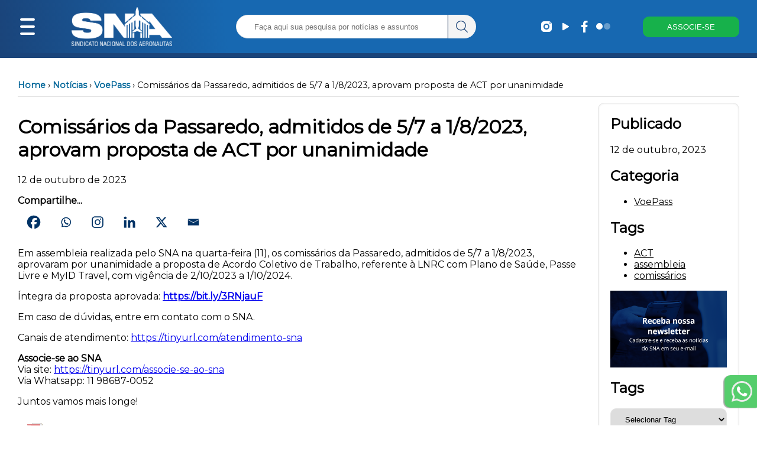

--- FILE ---
content_type: text/html; charset=UTF-8
request_url: https://aeronautas.org.br/comissarios-da-passaredo-admitidos-de-5-7-a-1-8-2023-aprovam-proposta-de-act/
body_size: 28751
content:



        

    
    
    






<html>

<head>
	<!-- Wordpress deafult settings and headers -->
		<script type="text/javascript">function theChampLoadEvent(e){var t=window.onload;if(typeof window.onload!="function"){window.onload=e}else{window.onload=function(){t();e()}}}</script>
		<script type="text/javascript">var theChampDefaultLang = 'pt_BR', theChampCloseIconPath = 'https://aeronautas.org.br/wp-content/plugins/super-socializer/images/close.png';</script>
		<script>var theChampSiteUrl = 'https://aeronautas.org.br', theChampVerified = 0, theChampEmailPopup = 0, heateorSsMoreSharePopupSearchText = 'Search';</script>
			<script> var theChampFBKey = '', theChampFBLang = 'pt_BR', theChampFbLikeMycred = 0, theChampSsga = 0, theChampCommentNotification = 0, theChampHeateorFcmRecentComments = 0, theChampFbIosLogin = 0; </script>
						<script type="text/javascript">var theChampFBCommentUrl = 'https://aeronautas.org.br/comissarios-da-passaredo-admitidos-de-5-7-a-1-8-2023-aprovam-proposta-de-act/'; var theChampFBCommentColor = ''; var theChampFBCommentNumPosts = ''; var theChampFBCommentWidth = '100%'; var theChampFBCommentOrderby = ''; var theChampCommentingTabs = "wordpress,facebook,disqus", theChampGpCommentsUrl = 'https://aeronautas.org.br/comissarios-da-passaredo-admitidos-de-5-7-a-1-8-2023-aprovam-proposta-de-act/', theChampDisqusShortname = '', theChampScEnabledTabs = 'wordpress,fb', theChampScLabel = 'Leave a reply', theChampScTabLabels = {"wordpress":"Default Comments (0)","fb":"Facebook Comments","disqus":"Disqus Comments"}, theChampGpCommentsWidth = 0, theChampCommentingId = 'respond'</script>
						<script> var theChampSharingAjaxUrl = 'https://aeronautas.org.br/wp-admin/admin-ajax.php', heateorSsFbMessengerAPI = 'https://www.facebook.com/dialog/send?app_id=595489497242932&display=popup&link=%encoded_post_url%&redirect_uri=%encoded_post_url%',heateorSsWhatsappShareAPI = 'web', heateorSsUrlCountFetched = [], heateorSsSharesText = 'Shares', heateorSsShareText = 'Share', theChampPluginIconPath = 'https://aeronautas.org.br/wp-content/plugins/super-socializer/images/logo.png', theChampSaveSharesLocally = 0, theChampHorizontalSharingCountEnable = 0, theChampVerticalSharingCountEnable = 0, theChampSharingOffset = -10, theChampCounterOffset = -10, theChampMobileStickySharingEnabled = 0, heateorSsCopyLinkMessage = "Link copied.";
		var heateorSsVerticalSharingShortUrl = "https://aeronautas.org.br/comissarios-da-passaredo-admitidos-de-5-7-a-1-8-2023-aprovam-proposta-de-act/";		</script>
			<style type="text/css">
						.the_champ_button_instagram span.the_champ_svg,a.the_champ_instagram span.the_champ_svg{background:radial-gradient(circle at 30% 107%,#fdf497 0,#fdf497 5%,#fd5949 45%,#d6249f 60%,#285aeb 90%)}
					.the_champ_horizontal_sharing .the_champ_svg,.heateor_ss_standard_follow_icons_container .the_champ_svg{
					background-color:white!important;background:white!important;
					color: #036;
				border-width: 10px;
		border-style: solid;
		border-color: transparent;
	}
		.the_champ_horizontal_sharing span.the_champ_svg:hover,.heateor_ss_standard_follow_icons_container span.the_champ_svg:hover{
				border-color: transparent;
	}
		.the_champ_vertical_sharing span.the_champ_svg,.heateor_ss_floating_follow_icons_container span.the_champ_svg{
					color: #fff;
				border-width: 0px;
		border-style: solid;
		border-color: transparent;
	}
		.the_champ_vertical_sharing span.the_champ_svg:hover,.heateor_ss_floating_follow_icons_container span.the_champ_svg:hover{
						border-color: transparent;
		}
	@media screen and (max-width:783px){.the_champ_vertical_sharing{display:none!important}}</style>
	
		<!-- All in One SEO 4.8.4.1 - aioseo.com -->
		<title>Comissários da Passaredo, admitidos de 5/7 a 1/8/2023, aprovam proposta de ACT por unanimidade - SNA</title>
	<meta name="description" content="Em assembleia realizada pelo SNA na quarta-feira (11), os comissários da Passaredo, admitidos de 5/7 a 1/8/2023, aprovaram por unanimidade a proposta de Acordo Coletivo de Trabalho, referente à LNRC com Plano de Saúde, Passe Livre e MyID Travel, com vigência de 2/10/2023 a 1/10/2024. Íntegra da proposta aprovada: https://bit.ly/3RNjauF Em caso de dúvidas, entre" />
	<meta name="robots" content="max-image-preview:large" />
	<meta name="author" content="Imprensa"/>
	<link rel="canonical" href="https://aeronautas.org.br/comissarios-da-passaredo-admitidos-de-5-7-a-1-8-2023-aprovam-proposta-de-act/" />
	<meta name="generator" content="All in One SEO (AIOSEO) 4.8.4.1" />
		<meta property="og:locale" content="pt_BR" />
		<meta property="og:site_name" content="SNA - Orgulho de Pertencer" />
		<meta property="og:type" content="article" />
		<meta property="og:title" content="Comissários da Passaredo, admitidos de 5/7 a 1/8/2023, aprovam proposta de ACT por unanimidade - SNA" />
		<meta property="og:description" content="Em assembleia realizada pelo SNA na quarta-feira (11), os comissários da Passaredo, admitidos de 5/7 a 1/8/2023, aprovaram por unanimidade a proposta de Acordo Coletivo de Trabalho, referente à LNRC com Plano de Saúde, Passe Livre e MyID Travel, com vigência de 2/10/2023 a 1/10/2024. Íntegra da proposta aprovada: https://bit.ly/3RNjauF Em caso de dúvidas, entre" />
		<meta property="og:url" content="https://aeronautas.org.br/comissarios-da-passaredo-admitidos-de-5-7-a-1-8-2023-aprovam-proposta-de-act/" />
		<meta property="article:published_time" content="2023-10-12T19:59:00+00:00" />
		<meta property="article:modified_time" content="2023-10-11T20:05:10+00:00" />
		<meta property="article:publisher" content="https://www.facebook.com/sindicatonacionaldosaeronautas/" />
		<meta name="twitter:card" content="summary_large_image" />
		<meta name="twitter:title" content="Comissários da Passaredo, admitidos de 5/7 a 1/8/2023, aprovam proposta de ACT por unanimidade - SNA" />
		<meta name="twitter:description" content="Em assembleia realizada pelo SNA na quarta-feira (11), os comissários da Passaredo, admitidos de 5/7 a 1/8/2023, aprovaram por unanimidade a proposta de Acordo Coletivo de Trabalho, referente à LNRC com Plano de Saúde, Passe Livre e MyID Travel, com vigência de 2/10/2023 a 1/10/2024. Íntegra da proposta aprovada: https://bit.ly/3RNjauF Em caso de dúvidas, entre" />
		<script type="application/ld+json" class="aioseo-schema">
			{"@context":"https:\/\/schema.org","@graph":[{"@type":"BlogPosting","@id":"https:\/\/aeronautas.org.br\/comissarios-da-passaredo-admitidos-de-5-7-a-1-8-2023-aprovam-proposta-de-act\/#blogposting","name":"Comiss\u00e1rios da Passaredo, admitidos de 5\/7 a 1\/8\/2023, aprovam proposta de ACT por unanimidade - SNA","headline":"Comiss\u00e1rios da Passaredo, admitidos de 5\/7 a 1\/8\/2023, aprovam proposta de ACT por unanimidade","author":{"@id":"https:\/\/aeronautas.org.br\/author\/imprensa\/#author"},"publisher":{"@id":"https:\/\/aeronautas.org.br\/#organization"},"datePublished":"2023-10-12T16:59:00-03:00","dateModified":"2023-10-11T17:05:10-03:00","inLanguage":"pt-BR","mainEntityOfPage":{"@id":"https:\/\/aeronautas.org.br\/comissarios-da-passaredo-admitidos-de-5-7-a-1-8-2023-aprovam-proposta-de-act\/#webpage"},"isPartOf":{"@id":"https:\/\/aeronautas.org.br\/comissarios-da-passaredo-admitidos-de-5-7-a-1-8-2023-aprovam-proposta-de-act\/#webpage"},"articleSection":"VoePass, ACT, assembleia, comiss\u00e1rios"},{"@type":"BreadcrumbList","@id":"https:\/\/aeronautas.org.br\/comissarios-da-passaredo-admitidos-de-5-7-a-1-8-2023-aprovam-proposta-de-act\/#breadcrumblist","itemListElement":[{"@type":"ListItem","@id":"https:\/\/aeronautas.org.br#listItem","position":1,"name":"Home","item":"https:\/\/aeronautas.org.br","nextItem":{"@type":"ListItem","@id":"https:\/\/aeronautas.org.br\/category\/noticias\/#listItem","name":"Not\u00edcias"}},{"@type":"ListItem","@id":"https:\/\/aeronautas.org.br\/category\/noticias\/#listItem","position":2,"name":"Not\u00edcias","item":"https:\/\/aeronautas.org.br\/category\/noticias\/","nextItem":{"@type":"ListItem","@id":"https:\/\/aeronautas.org.br\/category\/noticias\/voepass\/#listItem","name":"VoePass"},"previousItem":{"@type":"ListItem","@id":"https:\/\/aeronautas.org.br#listItem","name":"Home"}},{"@type":"ListItem","@id":"https:\/\/aeronautas.org.br\/category\/noticias\/voepass\/#listItem","position":3,"name":"VoePass","item":"https:\/\/aeronautas.org.br\/category\/noticias\/voepass\/","nextItem":{"@type":"ListItem","@id":"https:\/\/aeronautas.org.br\/comissarios-da-passaredo-admitidos-de-5-7-a-1-8-2023-aprovam-proposta-de-act\/#listItem","name":"Comiss\u00e1rios da Passaredo, admitidos de 5\/7 a 1\/8\/2023, aprovam proposta de ACT por unanimidade"},"previousItem":{"@type":"ListItem","@id":"https:\/\/aeronautas.org.br\/category\/noticias\/#listItem","name":"Not\u00edcias"}},{"@type":"ListItem","@id":"https:\/\/aeronautas.org.br\/comissarios-da-passaredo-admitidos-de-5-7-a-1-8-2023-aprovam-proposta-de-act\/#listItem","position":4,"name":"Comiss\u00e1rios da Passaredo, admitidos de 5\/7 a 1\/8\/2023, aprovam proposta de ACT por unanimidade","previousItem":{"@type":"ListItem","@id":"https:\/\/aeronautas.org.br\/category\/noticias\/voepass\/#listItem","name":"VoePass"}}]},{"@type":"Organization","@id":"https:\/\/aeronautas.org.br\/#organization","name":"Sindicato Nacional dos Aeronautas","description":"Orgulho de Pertencer","url":"https:\/\/aeronautas.org.br\/","sameAs":["https:\/\/www.facebook.com\/sindicatonacionaldosaeronautas\/","https:\/\/www.instagram.com\/sindicatonacionaldosaeronautas\/"]},{"@type":"Person","@id":"https:\/\/aeronautas.org.br\/author\/imprensa\/#author","url":"https:\/\/aeronautas.org.br\/author\/imprensa\/","name":"Imprensa","image":{"@type":"ImageObject","@id":"https:\/\/aeronautas.org.br\/comissarios-da-passaredo-admitidos-de-5-7-a-1-8-2023-aprovam-proposta-de-act\/#authorImage","url":"https:\/\/secure.gravatar.com\/avatar\/f740bdd0eab69653efa9f0b139a2533d?s=96&d=mm&r=g","width":96,"height":96,"caption":"Imprensa"}},{"@type":"WebPage","@id":"https:\/\/aeronautas.org.br\/comissarios-da-passaredo-admitidos-de-5-7-a-1-8-2023-aprovam-proposta-de-act\/#webpage","url":"https:\/\/aeronautas.org.br\/comissarios-da-passaredo-admitidos-de-5-7-a-1-8-2023-aprovam-proposta-de-act\/","name":"Comiss\u00e1rios da Passaredo, admitidos de 5\/7 a 1\/8\/2023, aprovam proposta de ACT por unanimidade - SNA","description":"Em assembleia realizada pelo SNA na quarta-feira (11), os comiss\u00e1rios da Passaredo, admitidos de 5\/7 a 1\/8\/2023, aprovaram por unanimidade a proposta de Acordo Coletivo de Trabalho, referente \u00e0 LNRC com Plano de Sa\u00fade, Passe Livre e MyID Travel, com vig\u00eancia de 2\/10\/2023 a 1\/10\/2024. \u00cdntegra da proposta aprovada: https:\/\/bit.ly\/3RNjauF Em caso de d\u00favidas, entre","inLanguage":"pt-BR","isPartOf":{"@id":"https:\/\/aeronautas.org.br\/#website"},"breadcrumb":{"@id":"https:\/\/aeronautas.org.br\/comissarios-da-passaredo-admitidos-de-5-7-a-1-8-2023-aprovam-proposta-de-act\/#breadcrumblist"},"author":{"@id":"https:\/\/aeronautas.org.br\/author\/imprensa\/#author"},"creator":{"@id":"https:\/\/aeronautas.org.br\/author\/imprensa\/#author"},"datePublished":"2023-10-12T16:59:00-03:00","dateModified":"2023-10-11T17:05:10-03:00"},{"@type":"WebSite","@id":"https:\/\/aeronautas.org.br\/#website","url":"https:\/\/aeronautas.org.br\/","name":"Sindicato Nacional dos Aeronautas","description":"Orgulho de Pertencer","inLanguage":"pt-BR","publisher":{"@id":"https:\/\/aeronautas.org.br\/#organization"}}]}
		</script>
		<!-- All in One SEO -->

<script id="cookieyes" type="text/javascript" src="https://cdn-cookieyes.com/client_data/a4038a275c9913613dec050f/script.js"></script>
<script>
dataLayer = [{"title":"Comiss\u00e1rios da Passaredo, admitidos de 5\/7 a 1\/8\/2023, aprovam proposta de ACT por unanimidade","author":"Imprensa","wordcount":82,"logged_in":"false","page_id":30931,"post_date":"2023-10-12 16:59:00","post_type":"post"}];
</script>
<!-- Google Tag Manager -->
<script>(function(w,d,s,l,i){w[l]=w[l]||[];w[l].push({'gtm.start':
new Date().getTime(),event:'gtm.js'});var f=d.getElementsByTagName(s)[0],
j=d.createElement(s),dl=l!='dataLayer'?'&l='+l:'';j.async=true;j.src=
'https://www.googletagmanager.com/gtm.js?id='+i+dl;f.parentNode.insertBefore(j,f);
})(window,document,'script','dataLayer','GTM-TP94DFHS');</script>
<!-- End Google Tag Manager --><script type="text/javascript">
window._wpemojiSettings = {"baseUrl":"https:\/\/s.w.org\/images\/core\/emoji\/14.0.0\/72x72\/","ext":".png","svgUrl":"https:\/\/s.w.org\/images\/core\/emoji\/14.0.0\/svg\/","svgExt":".svg","source":{"concatemoji":"https:\/\/aeronautas.org.br\/wp-includes\/js\/wp-emoji-release.min.js?ver=6.2.2"}};
/*! This file is auto-generated */
!function(e,a,t){var n,r,o,i=a.createElement("canvas"),p=i.getContext&&i.getContext("2d");function s(e,t){p.clearRect(0,0,i.width,i.height),p.fillText(e,0,0);e=i.toDataURL();return p.clearRect(0,0,i.width,i.height),p.fillText(t,0,0),e===i.toDataURL()}function c(e){var t=a.createElement("script");t.src=e,t.defer=t.type="text/javascript",a.getElementsByTagName("head")[0].appendChild(t)}for(o=Array("flag","emoji"),t.supports={everything:!0,everythingExceptFlag:!0},r=0;r<o.length;r++)t.supports[o[r]]=function(e){if(p&&p.fillText)switch(p.textBaseline="top",p.font="600 32px Arial",e){case"flag":return s("\ud83c\udff3\ufe0f\u200d\u26a7\ufe0f","\ud83c\udff3\ufe0f\u200b\u26a7\ufe0f")?!1:!s("\ud83c\uddfa\ud83c\uddf3","\ud83c\uddfa\u200b\ud83c\uddf3")&&!s("\ud83c\udff4\udb40\udc67\udb40\udc62\udb40\udc65\udb40\udc6e\udb40\udc67\udb40\udc7f","\ud83c\udff4\u200b\udb40\udc67\u200b\udb40\udc62\u200b\udb40\udc65\u200b\udb40\udc6e\u200b\udb40\udc67\u200b\udb40\udc7f");case"emoji":return!s("\ud83e\udef1\ud83c\udffb\u200d\ud83e\udef2\ud83c\udfff","\ud83e\udef1\ud83c\udffb\u200b\ud83e\udef2\ud83c\udfff")}return!1}(o[r]),t.supports.everything=t.supports.everything&&t.supports[o[r]],"flag"!==o[r]&&(t.supports.everythingExceptFlag=t.supports.everythingExceptFlag&&t.supports[o[r]]);t.supports.everythingExceptFlag=t.supports.everythingExceptFlag&&!t.supports.flag,t.DOMReady=!1,t.readyCallback=function(){t.DOMReady=!0},t.supports.everything||(n=function(){t.readyCallback()},a.addEventListener?(a.addEventListener("DOMContentLoaded",n,!1),e.addEventListener("load",n,!1)):(e.attachEvent("onload",n),a.attachEvent("onreadystatechange",function(){"complete"===a.readyState&&t.readyCallback()})),(e=t.source||{}).concatemoji?c(e.concatemoji):e.wpemoji&&e.twemoji&&(c(e.twemoji),c(e.wpemoji)))}(window,document,window._wpemojiSettings);
</script>
<style type="text/css">
img.wp-smiley,
img.emoji {
	display: inline !important;
	border: none !important;
	box-shadow: none !important;
	height: 1em !important;
	width: 1em !important;
	margin: 0 0.07em !important;
	vertical-align: -0.1em !important;
	background: none !important;
	padding: 0 !important;
}
</style>
	<link rel='stylesheet' id='wp-block-library-css' href='https://aeronautas.org.br/wp-includes/css/dist/block-library/style.min.css?ver=6.2.2' type='text/css' media='all' />
<link rel='stylesheet' id='classic-theme-styles-css' href='https://aeronautas.org.br/wp-includes/css/classic-themes.min.css?ver=6.2.2' type='text/css' media='all' />
<style id='global-styles-inline-css' type='text/css'>
body{--wp--preset--color--black: #000000;--wp--preset--color--cyan-bluish-gray: #abb8c3;--wp--preset--color--white: #ffffff;--wp--preset--color--pale-pink: #f78da7;--wp--preset--color--vivid-red: #cf2e2e;--wp--preset--color--luminous-vivid-orange: #ff6900;--wp--preset--color--luminous-vivid-amber: #fcb900;--wp--preset--color--light-green-cyan: #7bdcb5;--wp--preset--color--vivid-green-cyan: #00d084;--wp--preset--color--pale-cyan-blue: #8ed1fc;--wp--preset--color--vivid-cyan-blue: #0693e3;--wp--preset--color--vivid-purple: #9b51e0;--wp--preset--gradient--vivid-cyan-blue-to-vivid-purple: linear-gradient(135deg,rgba(6,147,227,1) 0%,rgb(155,81,224) 100%);--wp--preset--gradient--light-green-cyan-to-vivid-green-cyan: linear-gradient(135deg,rgb(122,220,180) 0%,rgb(0,208,130) 100%);--wp--preset--gradient--luminous-vivid-amber-to-luminous-vivid-orange: linear-gradient(135deg,rgba(252,185,0,1) 0%,rgba(255,105,0,1) 100%);--wp--preset--gradient--luminous-vivid-orange-to-vivid-red: linear-gradient(135deg,rgba(255,105,0,1) 0%,rgb(207,46,46) 100%);--wp--preset--gradient--very-light-gray-to-cyan-bluish-gray: linear-gradient(135deg,rgb(238,238,238) 0%,rgb(169,184,195) 100%);--wp--preset--gradient--cool-to-warm-spectrum: linear-gradient(135deg,rgb(74,234,220) 0%,rgb(151,120,209) 20%,rgb(207,42,186) 40%,rgb(238,44,130) 60%,rgb(251,105,98) 80%,rgb(254,248,76) 100%);--wp--preset--gradient--blush-light-purple: linear-gradient(135deg,rgb(255,206,236) 0%,rgb(152,150,240) 100%);--wp--preset--gradient--blush-bordeaux: linear-gradient(135deg,rgb(254,205,165) 0%,rgb(254,45,45) 50%,rgb(107,0,62) 100%);--wp--preset--gradient--luminous-dusk: linear-gradient(135deg,rgb(255,203,112) 0%,rgb(199,81,192) 50%,rgb(65,88,208) 100%);--wp--preset--gradient--pale-ocean: linear-gradient(135deg,rgb(255,245,203) 0%,rgb(182,227,212) 50%,rgb(51,167,181) 100%);--wp--preset--gradient--electric-grass: linear-gradient(135deg,rgb(202,248,128) 0%,rgb(113,206,126) 100%);--wp--preset--gradient--midnight: linear-gradient(135deg,rgb(2,3,129) 0%,rgb(40,116,252) 100%);--wp--preset--duotone--dark-grayscale: url('#wp-duotone-dark-grayscale');--wp--preset--duotone--grayscale: url('#wp-duotone-grayscale');--wp--preset--duotone--purple-yellow: url('#wp-duotone-purple-yellow');--wp--preset--duotone--blue-red: url('#wp-duotone-blue-red');--wp--preset--duotone--midnight: url('#wp-duotone-midnight');--wp--preset--duotone--magenta-yellow: url('#wp-duotone-magenta-yellow');--wp--preset--duotone--purple-green: url('#wp-duotone-purple-green');--wp--preset--duotone--blue-orange: url('#wp-duotone-blue-orange');--wp--preset--font-size--small: 13px;--wp--preset--font-size--medium: 20px;--wp--preset--font-size--large: 36px;--wp--preset--font-size--x-large: 42px;--wp--preset--spacing--20: 0.44rem;--wp--preset--spacing--30: 0.67rem;--wp--preset--spacing--40: 1rem;--wp--preset--spacing--50: 1.5rem;--wp--preset--spacing--60: 2.25rem;--wp--preset--spacing--70: 3.38rem;--wp--preset--spacing--80: 5.06rem;--wp--preset--shadow--natural: 6px 6px 9px rgba(0, 0, 0, 0.2);--wp--preset--shadow--deep: 12px 12px 50px rgba(0, 0, 0, 0.4);--wp--preset--shadow--sharp: 6px 6px 0px rgba(0, 0, 0, 0.2);--wp--preset--shadow--outlined: 6px 6px 0px -3px rgba(255, 255, 255, 1), 6px 6px rgba(0, 0, 0, 1);--wp--preset--shadow--crisp: 6px 6px 0px rgba(0, 0, 0, 1);}:where(.is-layout-flex){gap: 0.5em;}body .is-layout-flow > .alignleft{float: left;margin-inline-start: 0;margin-inline-end: 2em;}body .is-layout-flow > .alignright{float: right;margin-inline-start: 2em;margin-inline-end: 0;}body .is-layout-flow > .aligncenter{margin-left: auto !important;margin-right: auto !important;}body .is-layout-constrained > .alignleft{float: left;margin-inline-start: 0;margin-inline-end: 2em;}body .is-layout-constrained > .alignright{float: right;margin-inline-start: 2em;margin-inline-end: 0;}body .is-layout-constrained > .aligncenter{margin-left: auto !important;margin-right: auto !important;}body .is-layout-constrained > :where(:not(.alignleft):not(.alignright):not(.alignfull)){max-width: var(--wp--style--global--content-size);margin-left: auto !important;margin-right: auto !important;}body .is-layout-constrained > .alignwide{max-width: var(--wp--style--global--wide-size);}body .is-layout-flex{display: flex;}body .is-layout-flex{flex-wrap: wrap;align-items: center;}body .is-layout-flex > *{margin: 0;}:where(.wp-block-columns.is-layout-flex){gap: 2em;}.has-black-color{color: var(--wp--preset--color--black) !important;}.has-cyan-bluish-gray-color{color: var(--wp--preset--color--cyan-bluish-gray) !important;}.has-white-color{color: var(--wp--preset--color--white) !important;}.has-pale-pink-color{color: var(--wp--preset--color--pale-pink) !important;}.has-vivid-red-color{color: var(--wp--preset--color--vivid-red) !important;}.has-luminous-vivid-orange-color{color: var(--wp--preset--color--luminous-vivid-orange) !important;}.has-luminous-vivid-amber-color{color: var(--wp--preset--color--luminous-vivid-amber) !important;}.has-light-green-cyan-color{color: var(--wp--preset--color--light-green-cyan) !important;}.has-vivid-green-cyan-color{color: var(--wp--preset--color--vivid-green-cyan) !important;}.has-pale-cyan-blue-color{color: var(--wp--preset--color--pale-cyan-blue) !important;}.has-vivid-cyan-blue-color{color: var(--wp--preset--color--vivid-cyan-blue) !important;}.has-vivid-purple-color{color: var(--wp--preset--color--vivid-purple) !important;}.has-black-background-color{background-color: var(--wp--preset--color--black) !important;}.has-cyan-bluish-gray-background-color{background-color: var(--wp--preset--color--cyan-bluish-gray) !important;}.has-white-background-color{background-color: var(--wp--preset--color--white) !important;}.has-pale-pink-background-color{background-color: var(--wp--preset--color--pale-pink) !important;}.has-vivid-red-background-color{background-color: var(--wp--preset--color--vivid-red) !important;}.has-luminous-vivid-orange-background-color{background-color: var(--wp--preset--color--luminous-vivid-orange) !important;}.has-luminous-vivid-amber-background-color{background-color: var(--wp--preset--color--luminous-vivid-amber) !important;}.has-light-green-cyan-background-color{background-color: var(--wp--preset--color--light-green-cyan) !important;}.has-vivid-green-cyan-background-color{background-color: var(--wp--preset--color--vivid-green-cyan) !important;}.has-pale-cyan-blue-background-color{background-color: var(--wp--preset--color--pale-cyan-blue) !important;}.has-vivid-cyan-blue-background-color{background-color: var(--wp--preset--color--vivid-cyan-blue) !important;}.has-vivid-purple-background-color{background-color: var(--wp--preset--color--vivid-purple) !important;}.has-black-border-color{border-color: var(--wp--preset--color--black) !important;}.has-cyan-bluish-gray-border-color{border-color: var(--wp--preset--color--cyan-bluish-gray) !important;}.has-white-border-color{border-color: var(--wp--preset--color--white) !important;}.has-pale-pink-border-color{border-color: var(--wp--preset--color--pale-pink) !important;}.has-vivid-red-border-color{border-color: var(--wp--preset--color--vivid-red) !important;}.has-luminous-vivid-orange-border-color{border-color: var(--wp--preset--color--luminous-vivid-orange) !important;}.has-luminous-vivid-amber-border-color{border-color: var(--wp--preset--color--luminous-vivid-amber) !important;}.has-light-green-cyan-border-color{border-color: var(--wp--preset--color--light-green-cyan) !important;}.has-vivid-green-cyan-border-color{border-color: var(--wp--preset--color--vivid-green-cyan) !important;}.has-pale-cyan-blue-border-color{border-color: var(--wp--preset--color--pale-cyan-blue) !important;}.has-vivid-cyan-blue-border-color{border-color: var(--wp--preset--color--vivid-cyan-blue) !important;}.has-vivid-purple-border-color{border-color: var(--wp--preset--color--vivid-purple) !important;}.has-vivid-cyan-blue-to-vivid-purple-gradient-background{background: var(--wp--preset--gradient--vivid-cyan-blue-to-vivid-purple) !important;}.has-light-green-cyan-to-vivid-green-cyan-gradient-background{background: var(--wp--preset--gradient--light-green-cyan-to-vivid-green-cyan) !important;}.has-luminous-vivid-amber-to-luminous-vivid-orange-gradient-background{background: var(--wp--preset--gradient--luminous-vivid-amber-to-luminous-vivid-orange) !important;}.has-luminous-vivid-orange-to-vivid-red-gradient-background{background: var(--wp--preset--gradient--luminous-vivid-orange-to-vivid-red) !important;}.has-very-light-gray-to-cyan-bluish-gray-gradient-background{background: var(--wp--preset--gradient--very-light-gray-to-cyan-bluish-gray) !important;}.has-cool-to-warm-spectrum-gradient-background{background: var(--wp--preset--gradient--cool-to-warm-spectrum) !important;}.has-blush-light-purple-gradient-background{background: var(--wp--preset--gradient--blush-light-purple) !important;}.has-blush-bordeaux-gradient-background{background: var(--wp--preset--gradient--blush-bordeaux) !important;}.has-luminous-dusk-gradient-background{background: var(--wp--preset--gradient--luminous-dusk) !important;}.has-pale-ocean-gradient-background{background: var(--wp--preset--gradient--pale-ocean) !important;}.has-electric-grass-gradient-background{background: var(--wp--preset--gradient--electric-grass) !important;}.has-midnight-gradient-background{background: var(--wp--preset--gradient--midnight) !important;}.has-small-font-size{font-size: var(--wp--preset--font-size--small) !important;}.has-medium-font-size{font-size: var(--wp--preset--font-size--medium) !important;}.has-large-font-size{font-size: var(--wp--preset--font-size--large) !important;}.has-x-large-font-size{font-size: var(--wp--preset--font-size--x-large) !important;}
.wp-block-navigation a:where(:not(.wp-element-button)){color: inherit;}
:where(.wp-block-columns.is-layout-flex){gap: 2em;}
.wp-block-pullquote{font-size: 1.5em;line-height: 1.6;}
</style>
<link rel='stylesheet' id='pdfprnt_frontend-css' href='https://aeronautas.org.br/wp-content/plugins/pdf-print/css/frontend.css?ver=2.4.5' type='text/css' media='all' />
<link rel='stylesheet' id='dashicons-css' href='https://aeronautas.org.br/wp-includes/css/dashicons.min.css?ver=6.2.2' type='text/css' media='all' />
<link rel='stylesheet' id='post-views-counter-frontend-css' href='https://aeronautas.org.br/wp-content/plugins/post-views-counter/css/frontend.min.css?ver=1.3.12' type='text/css' media='all' />
<link rel='stylesheet' id='searchandfilter-css' href='https://aeronautas.org.br/wp-content/plugins/search-filter/style.css?ver=1' type='text/css' media='all' />
<link rel='stylesheet' id='thickbox-css' href='https://aeronautas.org.br/wp-includes/js/thickbox/thickbox.css?ver=6.2.2' type='text/css' media='all' />
<link rel='stylesheet' id='the_champ_frontend_css-css' href='https://aeronautas.org.br/wp-content/plugins/super-socializer/css/front.css?ver=7.14.5' type='text/css' media='all' />
<link rel='stylesheet' id='__EPYT__style-css' href='https://aeronautas.org.br/wp-content/plugins/youtube-embed-plus/styles/ytprefs.min.css?ver=14.2.4' type='text/css' media='all' />
<style id='__EPYT__style-inline-css' type='text/css'>

                .epyt-gallery-thumb {
                        width: 25%;
                }
                
                         @media (min-width:0px) and (max-width: 767px) {
                            .epyt-gallery-rowbreak {
                                display: none;
                            }
                            .epyt-gallery-allthumbs[class*="epyt-cols"] .epyt-gallery-thumb {
                                width: 100% !important;
                            }
                          }
</style>
<!--n2css--><script type='text/javascript' defer src='https://aeronautas.org.br/wp-includes/js/jquery/jquery.min.js?ver=3.6.4' id='jquery-core-js'></script>
<script type='text/javascript' defer src='https://aeronautas.org.br/wp-includes/js/jquery/jquery-migrate.min.js?ver=3.4.0' id='jquery-migrate-js'></script>
<script type='text/javascript' id='__ytprefs__-js-extra'>
/* <![CDATA[ */
var _EPYT_ = {"ajaxurl":"https:\/\/aeronautas.org.br\/wp-admin\/admin-ajax.php","security":"8b49fedb9d","gallery_scrolloffset":"20","eppathtoscripts":"https:\/\/aeronautas.org.br\/wp-content\/plugins\/youtube-embed-plus\/scripts\/","eppath":"https:\/\/aeronautas.org.br\/wp-content\/plugins\/youtube-embed-plus\/","epresponsiveselector":"[\"iframe.__youtube_prefs__\"]","epdovol":"1","version":"14.2.4","evselector":"iframe.__youtube_prefs__[src], iframe[src*=\"youtube.com\/embed\/\"], iframe[src*=\"youtube-nocookie.com\/embed\/\"]","ajax_compat":"","maxres_facade":"eager","ytapi_load":"light","pause_others":"","stopMobileBuffer":"1","facade_mode":"1","not_live_on_channel":""};
/* ]]> */
</script>
<script type='text/javascript' defer src='https://aeronautas.org.br/wp-content/plugins/youtube-embed-plus/scripts/ytprefs.min.js?ver=14.2.4' id='__ytprefs__-js'></script>
<link rel="https://api.w.org/" href="https://aeronautas.org.br/wp-json/" /><link rel="alternate" type="application/json" href="https://aeronautas.org.br/wp-json/wp/v2/posts/30931" /><link rel="EditURI" type="application/rsd+xml" title="RSD" href="https://aeronautas.org.br/xmlrpc.php?rsd" />
<link rel="wlwmanifest" type="application/wlwmanifest+xml" href="https://aeronautas.org.br/wp-includes/wlwmanifest.xml" />
<meta name="generator" content="WordPress 6.2.2" />
<link rel='shortlink' href='https://aeronautas.org.br/?p=30931' />
<link rel="alternate" type="application/json+oembed" href="https://aeronautas.org.br/wp-json/oembed/1.0/embed?url=https%3A%2F%2Faeronautas.org.br%2Fcomissarios-da-passaredo-admitidos-de-5-7-a-1-8-2023-aprovam-proposta-de-act%2F" />
<link rel="alternate" type="text/xml+oembed" href="https://aeronautas.org.br/wp-json/oembed/1.0/embed?url=https%3A%2F%2Faeronautas.org.br%2Fcomissarios-da-passaredo-admitidos-de-5-7-a-1-8-2023-aprovam-proposta-de-act%2F&#038;format=xml" />
	<style>
		/* Cor principal */
		#navbar, #navbar-container {
			background: rgb(26,68,122);
background: linear-gradient(84deg, rgba(26,68,122,1) 0%, rgba(23,104,177,1) 30%);
		}
		.categorias-header {
			color:  #1a447a !important;
		}
		/* Cor secundária */
		.botao-home>a, #navbar-right>button:nth-last-child(1) {
			background-color: #1a447a !important;
		}
		.botoes-acesso > div:last-child > a, .navbar-progress-container {
			background-color:  #1768b1 !important;
		}
		/* Cor terciária */
		#navbar-progress {
			background: linear-gradient(84deg, rgba(26,68,122,1) 0%, rgba(23,104,177,1) 30%);
		}
		/* Menu fundo */
		.sidenav {
			background-color: rgb(111 110 110 / 90%);
		}
		@supports (-webkit-touch-callout: none) {
			.sidenav {
				background-color: rgb(31 31 31 / 90%);
			}
		}

		/* Submenu fundo */
		.sidenav ul ul {
			background-color: rgb(87 86 86 / 90%) !important;
		}
		/* Menu seleção */
		.sidenav a:hover {
			background-color: rgb(66 116 178);
		}
		/* Link */
		a:link:not(.wp-block-button__link, .noticias a, .footer-menu a, .remove-mobile > a, .no-link > a, .sidenav a, .whatsapp a, .categoria a) {
			color:  #1768b1 !important;
		}
		.categoria a {
			color: #000000;
		}
		/* Link visitado */
		a:visited:not(.wp-block-button__link, .noticias a, .footer-menu a, .remove-mobile > a, .no-link > a, .sidenav a, .whatsapp a, .categoria a) {
			color:  #1a447a !important;
		}
		/* Formulario */
		.formulario {
			background-color:  #f6f7f9 !important;
		}
		/* Cor destaque */
		#navbar-right>button {
			background-color:  #17b14b !important;
		}
		.botoes-acesso > div:first-child > a {
			background-color:  #17b14b !important;
		}
		/* Cor rodapé */
		.footer-container {
			background: rgb(26,68,122);
background: linear-gradient(84deg, rgba(26,68,122,1) 0%, rgba(23,104,177,1) 30%); 
		}
		/* Texto titulo */
		/* Texto conteudo */
		textarea, body, .no-link>a, #sidebar-0 a, #sidebar-1 a, #sidebar-2 a, .noticia-grupo>li>a, .noticia-grupo>p>a {
			color:  #000000 !important;
		}
		/* Texto secundário */
		.noticia-grupo > p, #lives-e-videos-date {
			color:  #1768b1 !important;
		}
		/* Cor borda/pesquisa */
		input, select, textarea, .categoria, .categoria.principal, #sidebar-0, #sidebar-1, #sidebar-2, .home-categoria {
			border: 1px solid #e5e5e5 !important;
		}
		.wp-block-separator {
			color: #e5e5e5 !important;
		}
		.sidenav a, .noticia-grupo {
			border-bottom: 1px solid #e5e5e5 !important;
		}
		.footer-menu > li {
			border-right: 1px solid  #e5e5e5 !important;
		}
		.noticias-grupo-grupo .noticia-grupo:nth-last-child(-n+2) {
			border: none !important;
		}
		/* Hue rotate (Cor das imagens) */
		.wp-image-10306, .wp-image-10144, .wp-image-10308, .wp-image-10134, .wp-image-10135, .wp-image-10136, .wp-image-10137, .wp-image-10138, .wp-image-7330, .wp-image-7331, .wp-image-7333, .wp-image-7334, .wp-image-4138 {
			filter: contrast(1000%) invert(50%) sepia(100%) saturate(10000%) hue-rotate(deg);
		}
		/* Menu texto */
		.sidenav a {
			color: #ffffff;
		}
		/* FIX COR VERMELHA NO ACESSO RAPIDO SOLAMENTE  */
		.botoes-desktop>div:nth-child(4) >a {
			color: red !important;
		}
		 .wp-block-buttons .wp-block-button__link:not(.botoes-acesso > div > a, .mobile-center > div > a, .botoes-desktop>div:nth-child(4) >a) {
			 color: #e5e5e5 !important;
			 border-width: 1px;
		}
		.botoes-desktop>div:nth-child(4) >a {
			border-width: 1px;
		}
		/* Opções */
		
					.logos>div>img, .logos>div>img, #navbar img {
						filter: brightness(0) invert(1);
						transition: .3s;
					}
					.logos>.social>img:hover, #navbar-right>img:hover {
						    transform: translateY(5px);
					}
					.botoes-acesso > div a, .footer-menu li, .footer-menu a, .links-lista, .logos>h6, .footer-container h8, #navbar-right>button, #navbar-right>button>a {
						color: #ffffff !important;
					}
					.categoria, .home-categoria {
						background-color: #ffffff;
					}
						
					#searchform {
						display: block;
					}
						
					#mySidenav, .sidenav {
						display: block;
					}
						
					.footer-container {
						display: flex;
					}
						
					.whatsapp, .return {
						display: flex;
					}
						
					#navbar {
						display: flex;
					}
						
					#sidebar-0, #sidebar-1, #sidebar-2 {
						display: block;
					}
					</style>
	<link rel="icon" href="https://aeronautas.org.br/wp-content/uploads/2023/02/cropped-icone_app_sna-32x32.png" sizes="32x32" />
<link rel="icon" href="https://aeronautas.org.br/wp-content/uploads/2023/02/cropped-icone_app_sna-192x192.png" sizes="192x192" />
<link rel="apple-touch-icon" href="https://aeronautas.org.br/wp-content/uploads/2023/02/cropped-icone_app_sna-180x180.png" />
<meta name="msapplication-TileImage" content="https://aeronautas.org.br/wp-content/uploads/2023/02/cropped-icone_app_sna-270x270.png" />
	<!-- Title -->
	<title> SNA -
		Comissários da Passaredo, admitidos de 5/7 a 1/8/2023, aprovam proposta de ACT por unanimidade - SNA	</title>
	
	<meta name="google-site-verification" content="lPpEVusfwrA8voLthlqMMeak0QSmn3nYhGv0MDbHkaA" />
	<meta charset="UTF-8">
	<meta http-equiv="X-UA-Compatible" content="IE=edge">
	<meta name="viewport" content="width=device-width, initial-scale=1.0">
	<!-- SEO -->
	<meta name="keywords" content="aeronautas, sindicato, avião, aeronauta">
	<meta name="rights" content="Sindicato Nacional dos Aeronautas - SNA">
	<meta name="description" content="Sindicato Nacional dos Aeronautas">
	<!-- Stylesheets -->
	<link rel="stylesheet" href="https://aeronautas.org.br/wp-content/themes/sna_tema-sna/style.css">
	<!-- Ninja Forms Fix -->
	<script src="https://aeronautas.org.br/wp-content/themes/sna_tema-sna/assets/jquery-3.6.1.min.js"></script>
	<!-- Fonts -->
	<link href="https://fonts.googleapis.com/css2?family=Montserrat&display=swap" rel="stylesheet">

	
</head>

<body>
	<div id="navbar" >
		<div id="navbar-container">
			<div id="navbar-container-container">
				<div id="mySidenav" onblur="myFunction()" class="sidenav">
					<ul id="menu-menu" class="dropdown-menu dropdown-menu"><li id="menu-item-31812" class="menu-item menu-item-type-custom menu-item-object-custom menu-item-31812"><a href="#separador-institucional">Institucional</a></li>
<li id="menu-item-7406" class="menu-item menu-item-type-post_type menu-item-object-page menu-item-7406"><a href="https://aeronautas.org.br/quem-somos/">Quem somos</a></li>
<li id="menu-item-40320" class="menu-item menu-item-type-post_type menu-item-object-page menu-item-40320"><a href="https://aeronautas.org.br/diretoria/">Diretoria</a></li>
<li id="menu-item-10345" class="menu-item menu-item-type-custom menu-item-object-custom menu-item-has-children menu-item-10345"><a>Institucional</a>
<ul class="sub-menu">
	<li id="menu-item-10347" class="menu-item menu-item-type-custom menu-item-object-custom menu-item-10347"><a href="https://aeronautas.org.br/tag/assembleia/">Assembleias</a></li>
	<li id="menu-item-10445" class="menu-item menu-item-type-post_type menu-item-object-page menu-item-10445"><a href="https://aeronautas.org.br/links-uteis/">Links úteis</a></li>
	<li id="menu-item-10444" class="menu-item menu-item-type-post_type menu-item-object-page menu-item-10444"><a href="https://aeronautas.org.br/escritorios-regionais/">Escritórios</a></li>
	<li id="menu-item-19927" class="menu-item menu-item-type-post_type menu-item-object-page menu-item-privacy-policy menu-item-19927"><a rel="privacy-policy" href="https://aeronautas.org.br/politica-de-privacidade/">Políticas de privacidade</a></li>
	<li id="menu-item-30308" class="menu-item menu-item-type-post_type menu-item-object-page menu-item-30308"><a href="https://aeronautas.org.br/centro-de-memoria-e-documentacao-do-sna/">Centro de Memória e Documentação do SNA</a></li>
</ul>
</li>
<li id="menu-item-31813" class="menu-item menu-item-type-custom menu-item-object-custom menu-item-31813"><a href="#separador-servicos">Serviços</a></li>
<li id="menu-item-10460" class="menu-item menu-item-type-custom menu-item-object-custom menu-item-has-children menu-item-10460"><a>Jurídico</a>
<ul class="sub-menu">
	<li id="menu-item-10502" class="menu-item menu-item-type-post_type menu-item-object-page menu-item-10502"><a href="https://aeronautas.org.br/juridico/">Jurídico</a></li>
	<li id="menu-item-41048" class="menu-item menu-item-type-post_type menu-item-object-page menu-item-41048"><a href="https://aeronautas.org.br/acoes-coletivas/">Ações Coletivas</a></li>
	<li id="menu-item-10471" class="menu-item menu-item-type-post_type menu-item-object-page menu-item-10471"><a href="https://aeronautas.org.br/artigos-juridicos/">Artigos jurídicos</a></li>
	<li id="menu-item-10644" class="menu-item menu-item-type-post_type menu-item-object-post menu-item-10644"><a href="https://aeronautas.org.br/assessoria-juridica-emergencial/">Assessoria jurídica emergencial</a></li>
	<li id="menu-item-10647" class="menu-item menu-item-type-post_type menu-item-object-post menu-item-10647"><a href="https://aeronautas.org.br/aji-assessoria-juridica-individual/">Assessoria jurídica individual</a></li>
	<li id="menu-item-19980" class="menu-item menu-item-type-post_type menu-item-object-page menu-item-19980"><a href="https://aeronautas.org.br/planejamento-previdenciario/">Planejamento previdenciário</a></li>
</ul>
</li>
<li id="menu-item-10456" class="menu-item menu-item-type-custom menu-item-object-custom menu-item-has-children menu-item-10456"><a>Saúde</a>
<ul class="sub-menu">
	<li id="menu-item-10670" class="menu-item menu-item-type-post_type menu-item-object-post menu-item-10670"><a href="https://aeronautas.org.br/comunicacao-de-acidente-de-trabalho/">Comun. de acidente de trabalho</a></li>
	<li id="menu-item-10669" class="menu-item menu-item-type-post_type menu-item-object-post menu-item-10669"><a href="https://aeronautas.org.br/apoio-psicologico-gratuito/">Apoio psicológico</a></li>
	<li id="menu-item-10457" class="menu-item menu-item-type-post_type menu-item-object-page menu-item-10457"><a href="https://aeronautas.org.br/artigos-sobre-saude/">Artigos sobre saúde</a></li>
</ul>
</li>
<li id="menu-item-7435" class="menu-item menu-item-type-custom menu-item-object-custom menu-item-has-children menu-item-7435"><a>Safety</a>
<ul class="sub-menu">
	<li id="menu-item-10652" class="menu-item menu-item-type-post_type menu-item-object-post menu-item-10652"><a href="https://aeronautas.org.br/emergencia-24h/">Emergência 24h</a></li>
	<li id="menu-item-11246" class="menu-item menu-item-type-post_type menu-item-object-page menu-item-11246"><a href="https://aeronautas.org.br/reporte-de-fadiga/">Reporte de fadiga</a></li>
	<li id="menu-item-20441" class="menu-item menu-item-type-post_type menu-item-object-page menu-item-20441"><a href="https://aeronautas.org.br/artigos-da-diretoria-de-seguranca-operacional-do-sna/">Publicações da DSO</a></li>
	<li id="menu-item-11247" class="menu-item menu-item-type-post_type menu-item-object-page menu-item-11247"><a href="https://aeronautas.org.br/relatorio-de-prevencao/">RELPREV (Relatório de prevenção)</a></li>
</ul>
</li>
<li id="menu-item-10461" class="menu-item menu-item-type-custom menu-item-object-custom menu-item-has-children menu-item-10461"><a>FAM</a>
<ul class="sub-menu">
	<li id="menu-item-10492" class="menu-item menu-item-type-post_type menu-item-object-page menu-item-10492"><a href="https://aeronautas.org.br/fundo-de-auxilio-mutuo-mais-uma-protecao-do-sna-para-voce/">Fundo de Auxílio Mútuo</a></li>
	<li id="menu-item-10489" class="menu-item menu-item-type-post_type menu-item-object-page menu-item-10489"><a href="https://aeronautas.org.br/faq-duvidas-frequentes-sobre-o-fam/">FAQ</a></li>
</ul>
</li>
<li id="menu-item-20208" class="menu-item menu-item-type-post_type menu-item-object-page menu-item-20208"><a href="https://aeronautas.org.br/passe-livre/">Passe Livre</a></li>
<li id="menu-item-29996" class="menu-item menu-item-type-post_type menu-item-object-page menu-item-29996"><a href="https://aeronautas.org.br/previdencia_privada/">Previdência Privada</a></li>
<li id="menu-item-31814" class="menu-item menu-item-type-custom menu-item-object-custom menu-item-31814"><a href="#separador-publicacoes-documentos">Publicações e Documentos</a></li>
<li id="menu-item-40916" class="menu-item menu-item-type-taxonomy menu-item-object-category menu-item-40916"><a href="https://aeronautas.org.br/category/editais/">Editais</a></li>
<li id="menu-item-21143" class="menu-item menu-item-type-custom menu-item-object-custom menu-item-has-children menu-item-21143"><a>Internacional</a>
<ul class="sub-menu">
	<li id="menu-item-10464" class="menu-item menu-item-type-custom menu-item-object-custom menu-item-10464"><a href="https://aeronautas.org.br/internacional/">Internacional</a></li>
	<li id="menu-item-34685" class="menu-item menu-item-type-custom menu-item-object-custom menu-item-34685"><a href="/publicacoes-ifalpa">Publicações IFALPA</a></li>
	<li id="menu-item-21142" class="menu-item menu-item-type-post_type menu-item-object-page menu-item-21142"><a href="https://aeronautas.org.br/interpilot/">InterPilot</a></li>
</ul>
</li>
<li id="menu-item-7424" class="menu-item menu-item-type-post_type menu-item-object-page menu-item-7424"><a href="https://aeronautas.org.br/leis-e-documentos/">Leis e documentos</a></li>
<li id="menu-item-10516" class="menu-item menu-item-type-custom menu-item-object-custom menu-item-has-children menu-item-10516"><a>Notícias</a>
<ul class="sub-menu">
	<li id="menu-item-21629" class="menu-item menu-item-type-taxonomy menu-item-object-category menu-item-21629"><a href="https://aeronautas.org.br/category/noticias/aeroportos/">Aeroportos</a></li>
	<li id="menu-item-10304" class="menu-item menu-item-type-custom menu-item-object-custom menu-item-10304"><a href="https://aeronautas.org.br/category/aeroclipping/">AeroClipping</a></li>
	<li id="menu-item-10485" class="menu-item menu-item-type-taxonomy menu-item-object-category menu-item-10485"><a href="https://aeronautas.org.br/category/noticias/aviacao-agricola/">Aviação Agrícola</a></li>
	<li id="menu-item-10482" class="menu-item menu-item-type-taxonomy menu-item-object-category menu-item-10482"><a href="https://aeronautas.org.br/category/noticias/aviacao-geral/">Aviação Geral</a></li>
	<li id="menu-item-10838" class="menu-item menu-item-type-taxonomy menu-item-object-category menu-item-10838"><a href="https://aeronautas.org.br/category/noticias/avianca/">Avianca</a></li>
	<li id="menu-item-10836" class="menu-item menu-item-type-taxonomy menu-item-object-category menu-item-10836"><a href="https://aeronautas.org.br/category/noticias/azul/">Azul</a></li>
	<li id="menu-item-10480" class="menu-item menu-item-type-taxonomy menu-item-object-category menu-item-10480"><a href="https://aeronautas.org.br/category/noticias/gol/">Gol</a></li>
	<li id="menu-item-10484" class="menu-item menu-item-type-taxonomy menu-item-object-category menu-item-10484"><a href="https://aeronautas.org.br/category/noticias/itapemirim/">Itapemirim</a></li>
	<li id="menu-item-10486" class="menu-item menu-item-type-taxonomy menu-item-object-category menu-item-10486"><a href="https://aeronautas.org.br/category/noticias/latam/">Latam</a></li>
	<li id="menu-item-10481" class="menu-item menu-item-type-taxonomy menu-item-object-category menu-item-10481"><a href="https://aeronautas.org.br/category/noticias/taxi-aereo/">Táxi Aéreo</a></li>
	<li id="menu-item-10483" class="menu-item menu-item-type-taxonomy menu-item-object-category current-post-ancestor current-menu-parent current-post-parent menu-item-10483"><a href="https://aeronautas.org.br/category/noticias/voepass/">VoePass</a></li>
	<li id="menu-item-10512" class="menu-item menu-item-type-taxonomy menu-item-object-category current-post-ancestor menu-item-10512"><a href="https://aeronautas.org.br/category/noticias/">Todas as notícias</a></li>
</ul>
</li>
<li id="menu-item-11261" class="menu-item menu-item-type-post_type menu-item-object-post menu-item-11261"><a href="https://aeronautas.org.br/newsletter/">Newsletter</a></li>
<li id="menu-item-31815" class="menu-item menu-item-type-custom menu-item-object-custom menu-item-31815"><a href="#separador-atendimento">Atendimento</a></li>
<li id="menu-item-7263" class="menu-item menu-item-type-post_type menu-item-object-page menu-item-7263"><a href="https://aeronautas.org.br/associe-se/">Associe-se</a></li>
<li id="menu-item-11248" class="menu-item menu-item-type-post_type menu-item-object-page menu-item-11248"><a href="https://aeronautas.org.br/fale-conosco/">Fale conosco</a></li>
<li id="menu-item-11244" class="menu-item menu-item-type-post_type menu-item-object-page menu-item-11244"><a href="https://aeronautas.org.br/denuncia/">Denúncia</a></li>
<li id="menu-item-18608" class="menu-item menu-item-type-post_type menu-item-object-page menu-item-18608"><a href="https://aeronautas.org.br/banco-de-curriculos/">Banco de currículos</a></li>
</ul>				</div>
				<div id="navbar-left">
					<!-- CODEPEN MENU ######################################################################################## -->
					<div onclick="openNav()" id="hamburger" class="hamburglar" style="margin-right: 35px;">
						<div class="burger-icon">
							<div class="burger-container">
								<span class="burger-bun-top"></span>
								<span class="burger-filling"></span>
								<span class="burger-bun-bot"></span>
							</div>
						</div>
						<!-- svg ring containter -->
						<div class="burger-ring">
							<svg class="svg-ring" style="margin-top: 13px; margin-left: 11px;">
								<!-- 						<path class="path" fill="none" stroke="#fff" stroke-miterlimit="10" stroke-width="4" d="M 34 2 C 16.3 2 2 16.3 2 34 s 14.3 32 32 32 s 32 -14.3 32 -32 S 51.7 2 34 2" /> -->
								<path class="path" fill="none" stroke="#fff" stroke-miterlimit="10" stroke-width="4" d="m 21.693 1.637 c -11.0108 0 -19.9065 8.8957 -19.3387 20.2958 s 8.8957 19.9066 19.9066 19.9066 s 19.9066 -8.8957 19.9066 -19.9066 s -8.8959 -19.9065 -20.4382 -20.297" /> -->
							</svg>
						</div>
						<!-- the masked path that animates the fill to the ring -->
						<svg width="0" height="0">
							<mask id="mask">
								<path xmlns="http://www.w3.org/2000/svg" fill="none" stroke="#ff0000" stroke-miterlimit="10" stroke-width="4" d="M 34 2 c 11.6 0 21.8 6.2 27.4 15.5 c 2.9 4.8 5 16.5 -9.4 16.5 h -4" />
							</mask>
						</svg>
						<div class="path-burger">
							<div class="animate-path">
								<div class="path-rotation"></div>
							</div>
						</div>
					</div>
					<!-- CODEPEN MENU ######################################################################################## -->
					<a href="https://aeronautas.org.br"><img src="https://aeronautas.org.br/wp-content/themes/sna_tema-sna/assets/imgs/logo.png?cache=20240123" /></a>
					<img style="visibility: hidden;" id="lupa-lupa" height="30px" src="" onclick="openSearch()" />
				</div>
				<div id="navbar-right">
					<!-- Search bar -->
					<form role="search" id="searchform" method="get" action="https://aeronautas.org.br/" style="margin: 0;">
    <div class="navbar-search" id="navbar-search">
        <div class="navbar-search-container" id="navbar-search-container">
            <input type="search" placeholder="Faça aqui sua pesquisa por notícias e assuntos" value="" name="s"></input>
            <button type="submit"><img src="https://aeronautas.org.br/wp-content/themes/sna_tema-sna/assets/imgs/lupa.png" /></button>
        </div>
    </div>
</form>					<img class="delete-help" src="/wp-content/themes/sna_tema-sna/assets/imgs/instagram.svg" onclick="window.open('https://www.instagram.com/sindicatonacionaldosaeronautas/', '_blank');" />
					&nbsp &nbsp<img class="delete-help" src="/wp-content/themes/sna_tema-sna/assets/imgs/play.svg" onclick="window.open('https://www.youtube.com/channel/UCNrzOB7sbTU6qiOneDn7Ykg', '_blank');" />
					&nbsp &nbsp<img class="delete-help" src="/wp-content/themes/sna_tema-sna/assets/imgs/facebook.svg" onclick="window.open('https://www.facebook.com/sindicatonacionaldosaeronautas', '_blank');" />
					&nbsp &nbsp<img class="delete-help" src="/wp-content/themes/sna_tema-sna/assets/imgs/flickr.svg" onclick="window.open('https://www.flickr.com/photos/sindicatonacionaldosaeronautas', '_blank');" />
					&nbsp&nbsp
					<button class="efeito-bright efeito-header" id="aabtr" onclick="location.href='/associe-se/'"><a>ASSOCIE-SE</a></button>
					<style>
						#aabtr {
							margin-left: 50px;
						}

						@media (max-width: 780px) {
							.delete-help {
								display: none;
							}

							#aabtr {
								margin-left: 0;
							}
						}

						#navbar-right>button:hover {
							cursor: pointer;
						}
					</style>
				</div>
			</div>
		</div>
		<div id="navbar-progress">
			<div id="navbar-progress-container"></div>
		</div>
		<!-- SEARCH -->
		<div class="search-wrapper">
			<form role="search" id="searchform" method="get" action="https://aeronautas.org.br/" style="margin: 0;">
				<div class="input-holder">
					<input type="text" class="search-input" placeholder="Pesquise aqui" value="" name="s" />
					<button class="search-icon" onclick="searchToggle(this, event);"><span></span></button>
				</div>
				<span class="close" onclick="searchToggle(this, event);"></span>
			</form>
		</div>
	</div>
	<!-- Open div "container", and close in footer -->
	<div class="container">
		<div class="container-container">
			<!-- Local scripts -->
			<script type="text/javascript" src="https://aeronautas.org.br/wp-content/themes/sna_tema-sna/script.js"></script>
			<div class="aioseo-breadcrumbs"><span class="aioseo-breadcrumb">
	<a href="https://aeronautas.org.br" title="Home">Home</a>
</span><span class="aioseo-breadcrumb-separator">›</span><span class="aioseo-breadcrumb">
	<a href="https://aeronautas.org.br/category/noticias/" title="Notícias">Notícias</a>
</span><span class="aioseo-breadcrumb-separator">›</span><span class="aioseo-breadcrumb">
	<a href="https://aeronautas.org.br/category/noticias/voepass/" title="VoePass">VoePass</a>
</span><span class="aioseo-breadcrumb-separator">›</span><span class="aioseo-breadcrumb">
	Comissários da Passaredo, admitidos de 5/7 a 1/8/2023, aprovam proposta de ACT por unanimidade
</span></div>
<div id="container-container-sidebar">
    <div id="sidebar-0">
        <div>
            <h2>Publicado</h2>
            <ul>
                <li>12 12America/Sao_Paulo outubro, 2023</li>
            </ul>
        </div>
        <div>
            <h2>Categoria</h2>
            <ul class="post-categories">
	<li><a href="https://aeronautas.org.br/category/noticias/voepass/" rel="category tag">VoePass</a></li></ul>        </div>
        <div>
            <h2 style="margin-right: 36px;">Tags</h2>
            <ul><li><a href="https://aeronautas.org.br/tag/act/">ACT</a></li><li><a href="https://aeronautas.org.br/tag/assembleia/">assembleia</a></li><li><a href="https://aeronautas.org.br/tag/comissarios/">comissários</a></li></ul>        </div>
    </div>
    <div id="content">
        <h1>Comissários da Passaredo, admitidos de 5/7 a 1/8/2023, aprovam proposta de ACT por unanimidade</h1>        <p>12 de outubro de 2023 </p>
        <div style='clear:both'></div><div  class='the_champ_sharing_container the_champ_horizontal_sharing' data-super-socializer-href="https://aeronautas.org.br/comissarios-da-passaredo-admitidos-de-5-7-a-1-8-2023-aprovam-proposta-de-act/"><div class='the_champ_sharing_title' style="font-weight:bold" >Compartilhe...</div><div class="the_champ_sharing_ul"><a aria-label="Facebook" class="the_champ_facebook" href="https://www.facebook.com/sharer/sharer.php?u=https%3A%2F%2Faeronautas.org.br%2Fcomissarios-da-passaredo-admitidos-de-5-7-a-1-8-2023-aprovam-proposta-de-act%2F" title="Facebook" rel="nofollow noopener" target="_blank" style="font-size:24px!important;box-shadow:none;display:inline-block;vertical-align:middle"><span class="the_champ_svg" style="background-color:#0765FE;width:30px;height:30px;border-radius:999px;display:inline-block;opacity:1;float:left;font-size:24px;box-shadow:none;display:inline-block;font-size:16px;padding:0 4px;vertical-align:middle;background-repeat:repeat;overflow:hidden;padding:0;cursor:pointer;box-sizing:content-box"><svg style="display:block;border-radius:999px;" focusable="false" aria-hidden="true" xmlns="http://www.w3.org/2000/svg" width="100%" height="100%" viewBox="0 0 32 32"><path fill="#036" d="M28 16c0-6.627-5.373-12-12-12S4 9.373 4 16c0 5.628 3.875 10.35 9.101 11.647v-7.98h-2.474V16H13.1v-1.58c0-4.085 1.849-5.978 5.859-5.978.76 0 2.072.15 2.608.298v3.325c-.283-.03-.775-.045-1.386-.045-1.967 0-2.728.745-2.728 2.683V16h3.92l-.673 3.667h-3.247v8.245C23.395 27.195 28 22.135 28 16Z"></path></svg></span></a><a aria-label="Whatsapp" class="the_champ_whatsapp" href="https://api.whatsapp.com/send?text=Comiss%C3%A1rios%20da%20Passaredo%2C%20admitidos%20de%205%2F7%20a%201%2F8%2F2023%2C%20aprovam%20proposta%20de%20ACT%20por%20unanimidade https%3A%2F%2Faeronautas.org.br%2Fcomissarios-da-passaredo-admitidos-de-5-7-a-1-8-2023-aprovam-proposta-de-act%2F" title="Whatsapp" rel="nofollow noopener" target="_blank" style="font-size:24px!important;box-shadow:none;display:inline-block;vertical-align:middle"><span class="the_champ_svg" style="background-color:#55eb4c;width:30px;height:30px;border-radius:999px;display:inline-block;opacity:1;float:left;font-size:24px;box-shadow:none;display:inline-block;font-size:16px;padding:0 4px;vertical-align:middle;background-repeat:repeat;overflow:hidden;padding:0;cursor:pointer;box-sizing:content-box"><svg style="display:block;border-radius:999px;" focusable="false" aria-hidden="true" xmlns="http://www.w3.org/2000/svg" width="100%" height="100%" viewBox="-6 -5 40 40"><path class="the_champ_svg_stroke the_champ_no_fill" stroke="#036" stroke-width="2" fill="none" d="M 11.579798566743314 24.396926207859085 A 10 10 0 1 0 6.808479557110079 20.73576436351046"></path><path d="M 7 19 l -1 6 l 6 -1" class="the_champ_no_fill the_champ_svg_stroke" stroke="#036" stroke-width="2" fill="none"></path><path d="M 10 10 q -1 8 8 11 c 5 -1 0 -6 -1 -3 q -4 -3 -5 -5 c 4 -2 -1 -5 -1 -4" fill="#036"></path></svg></span></a><a aria-label="Instagram" class="the_champ_button_instagram" href="https://www.instagram.com/" title="Instagram" rel="nofollow noopener" target="_blank" style="font-size:24px!important;box-shadow:none;display:inline-block;vertical-align:middle"><span class="the_champ_svg" style="background-color:#53beee;width:30px;height:30px;border-radius:999px;display:inline-block;opacity:1;float:left;font-size:24px;box-shadow:none;display:inline-block;font-size:16px;padding:0 4px;vertical-align:middle;background-repeat:repeat;overflow:hidden;padding:0;cursor:pointer;box-sizing:content-box"><svg style="display:block;border-radius:999px;" version="1.1" viewBox="-10 -10 148 148" width="100%" height="100%" xml:space="preserve" xmlns="http://www.w3.org/2000/svg" xmlns:xlink="http://www.w3.org/1999/xlink"><g><g><path d="M86,112H42c-14.336,0-26-11.663-26-26V42c0-14.337,11.664-26,26-26h44c14.337,0,26,11.663,26,26v44 C112,100.337,100.337,112,86,112z M42,24c-9.925,0-18,8.074-18,18v44c0,9.925,8.075,18,18,18h44c9.926,0,18-8.075,18-18V42 c0-9.926-8.074-18-18-18H42z" fill="#036"></path></g><g><path d="M64,88c-13.234,0-24-10.767-24-24c0-13.234,10.766-24,24-24s24,10.766,24,24C88,77.233,77.234,88,64,88z M64,48c-8.822,0-16,7.178-16,16s7.178,16,16,16c8.822,0,16-7.178,16-16S72.822,48,64,48z" fill="#036"></path></g><g><circle cx="89.5" cy="38.5" fill="#036" r="5.5"></circle></g></g></svg></span></a><a aria-label="Linkedin" class="the_champ_button_linkedin" href="https://www.linkedin.com/sharing/share-offsite/?url=https%3A%2F%2Faeronautas.org.br%2Fcomissarios-da-passaredo-admitidos-de-5-7-a-1-8-2023-aprovam-proposta-de-act%2F" title="Linkedin" rel="nofollow noopener" target="_blank" style="font-size:24px!important;box-shadow:none;display:inline-block;vertical-align:middle"><span class="the_champ_svg the_champ_s__default the_champ_s_linkedin" style="background-color:#0077b5;width:30px;height:30px;border-radius:999px;display:inline-block;opacity:1;float:left;font-size:24px;box-shadow:none;display:inline-block;font-size:16px;padding:0 4px;vertical-align:middle;background-repeat:repeat;overflow:hidden;padding:0;cursor:pointer;box-sizing:content-box"><svg style="display:block;border-radius:999px;" focusable="false" aria-hidden="true" xmlns="http://www.w3.org/2000/svg" width="100%" height="100%" viewBox="0 0 32 32"><path d="M6.227 12.61h4.19v13.48h-4.19V12.61zm2.095-6.7a2.43 2.43 0 0 1 0 4.86c-1.344 0-2.428-1.09-2.428-2.43s1.084-2.43 2.428-2.43m4.72 6.7h4.02v1.84h.058c.56-1.058 1.927-2.176 3.965-2.176 4.238 0 5.02 2.792 5.02 6.42v7.395h-4.183v-6.56c0-1.564-.03-3.574-2.178-3.574-2.18 0-2.514 1.7-2.514 3.46v6.668h-4.187V12.61z" fill="#036"></path></svg></span></a><a aria-label="X" class="the_champ_button_x" href="https://twitter.com/intent/tweet?text=Comiss%C3%A1rios%20da%20Passaredo%2C%20admitidos%20de%205%2F7%20a%201%2F8%2F2023%2C%20aprovam%20proposta%20de%20ACT%20por%20unanimidade&url=https%3A%2F%2Faeronautas.org.br%2Fcomissarios-da-passaredo-admitidos-de-5-7-a-1-8-2023-aprovam-proposta-de-act%2F" title="X" rel="nofollow noopener" target="_blank" style="font-size:24px!important;box-shadow:none;display:inline-block;vertical-align:middle"><span class="the_champ_svg the_champ_s__default the_champ_s_x" style="background-color:#2a2a2a;width:30px;height:30px;border-radius:999px;display:inline-block;opacity:1;float:left;font-size:24px;box-shadow:none;display:inline-block;font-size:16px;padding:0 4px;vertical-align:middle;background-repeat:repeat;overflow:hidden;padding:0;cursor:pointer;box-sizing:content-box"><svg width="100%" height="100%" style="display:block;border-radius:999px;" focusable="false" aria-hidden="true" xmlns="http://www.w3.org/2000/svg" viewBox="0 0 32 32"><path fill="#036" d="M21.751 7h3.067l-6.7 7.658L26 25.078h-6.172l-4.833-6.32-5.531 6.32h-3.07l7.167-8.19L6 7h6.328l4.37 5.777L21.75 7Zm-1.076 16.242h1.7L11.404 8.74H9.58l11.094 14.503Z"></path></svg></span></a><a aria-label="Email" class="the_champ_email" href="https://aeronautas.org.br/comissarios-da-passaredo-admitidos-de-5-7-a-1-8-2023-aprovam-proposta-de-act/" onclick="event.preventDefault();window.open('mailto:?subject=' + decodeURIComponent('Comiss%C3%A1rios%20da%20Passaredo%2C%20admitidos%20de%205%2F7%20a%201%2F8%2F2023%2C%20aprovam%20proposta%20de%20ACT%20por%20unanimidade').replace('&', '%26') + '&body=' + decodeURIComponent('https%3A%2F%2Faeronautas.org.br%2Fcomissarios-da-passaredo-admitidos-de-5-7-a-1-8-2023-aprovam-proposta-de-act%2F'), '_blank')" title="Email" rel="noopener" style="font-size:24px!important;box-shadow:none;display:inline-block;vertical-align:middle"><span class="the_champ_svg" style="background-color:#649a3f;width:30px;height:30px;border-radius:999px;display:inline-block;opacity:1;float:left;font-size:24px;box-shadow:none;display:inline-block;font-size:16px;padding:0 4px;vertical-align:middle;background-repeat:repeat;overflow:hidden;padding:0;cursor:pointer;box-sizing:content-box"><svg style="display:block;border-radius:999px;" focusable="false" aria-hidden="true" xmlns="http://www.w3.org/2000/svg" width="100%" height="100%" viewBox="-.5 -.5 36 36"><path d="M 5.5 11 h 23 v 1 l -11 6 l -11 -6 v -1 m 0 2 l 11 6 l 11 -6 v 11 h -22 v -11" stroke-width="1" fill="#036"></path></svg></span></a></div></div><div style='clear:both'></div>
<p>Em assembleia realizada pelo SNA na quarta-feira (11), os comissários da Passaredo, admitidos de 5/7 a 1/8/2023, aprovaram por unanimidade a proposta de Acordo Coletivo de Trabalho, referente à LNRC com Plano de Saúde, Passe Livre e MyID Travel, com vigência de 2/10/2023 a 1/10/2024.</p>



<p>Íntegra da proposta aprovada: <strong><a href="https://bit.ly/3RNjauF">https://bit.ly/3RNjauF</a></strong></p>



<p>Em caso de dúvidas, entre em contato com o SNA.</p>



<p>Canais de atendimento: <a href="https://tinyurl.com/atendimento-sna">https://tinyurl.com/atendimento-sna</a></p>



<p><strong>Associe-se ao SNA<br></strong>Via site: <a href="https://tinyurl.com/associe-se-ao-sna">https://tinyurl.com/associe-se-ao-sna</a><br>Via Whatsapp: 11 98687-0052</p>



<p>Juntos vamos mais longe!</p>
<div class="pdfprnt-buttons pdfprnt-buttons-post pdfprnt-bottom-left"><a href="https://aeronautas.org.br/comissarios-da-passaredo-admitidos-de-5-7-a-1-8-2023-aprovam-proposta-de-act/?print=pdf" class="pdfprnt-button pdfprnt-button-pdf" target="_blank"><img src="https://www.aeronautas.org.br/wp-content/plugins/pdf-print/images/pdf.png" alt="image_pdf" title="Ver PDF" /><span class="pdfprnt-button-title pdfprnt-button-pdf-title">Baixar como PDF!</span></a></div>		<div class='yarpp yarpp-related yarpp-related-website yarpp-template-list'>
<!-- YARPP List -->
<h3>Relacionados:</h3><ol>
<li><a href="https://aeronautas.org.br/age-plebiscitaria-passaredo-cms-inicio-28-1-9h-proposta-para-pagamento-do-13o-salario/" rel="bookmark" title="AGE Plebiscitária &#8211; Passaredo &#8211; Cms &#8211; Início 28/1 &#8211; 9h &#8211; Proposta para pagamento do 13º salário">AGE Plebiscitária &#8211; Passaredo &#8211; Cms &#8211; Início 28/1 &#8211; 9h &#8211; Proposta para pagamento do 13º salário </a></li>
<li><a href="https://aeronautas.org.br/age-plebiscitaria-passaredo-pilotos-inicio-21-6-9h-deliberacao-de-proposta-de-act/" rel="bookmark" title="AGE Plebiscitária &#8211; Passaredo &#8211; Pilotos &#8211; Início 21/6 &#8211; 9h &#8211; Deliberação de proposta de ACT">AGE Plebiscitária &#8211; Passaredo &#8211; Pilotos &#8211; Início 21/6 &#8211; 9h &#8211; Deliberação de proposta de ACT </a></li>
<li><a href="https://aeronautas.org.br/age-plebiscitaria-passaredo-comissarios-inicio-21-6-9h-deliberacao-de-proposta-de-act/" rel="bookmark" title="AGE Plebiscitária &#8211; Passaredo &#8211; Comissários &#8211; Início 21/6 &#8211; 9h &#8211; Deliberação de proposta de ACT">AGE Plebiscitária &#8211; Passaredo &#8211; Comissários &#8211; Início 21/6 &#8211; 9h &#8211; Deliberação de proposta de ACT </a></li>
<li><a href="https://aeronautas.org.br/age-plebiscitaria-passaredo-comissarios-inicio-5-4-9h-deliberacao-de-proposta-de-act/" rel="bookmark" title="AGE Plebiscitária &#8211; Passaredo &#8211; Comissários &#8211; Início 5/4 &#8211; 9h &#8211; Deliberação de proposta de ACT">AGE Plebiscitária &#8211; Passaredo &#8211; Comissários &#8211; Início 5/4 &#8211; 9h &#8211; Deliberação de proposta de ACT </a></li>
</ol>
</div>
    </div>
	<div id="sidebar-1">
        <h2>Publicado</h2>
        12 de outubro, 2023        <h2>Categoria</h2>
        <ul class="post-categories">
	<li><a href="https://aeronautas.org.br/category/noticias/voepass/" rel="category tag">VoePass</a></li></ul>        <h2>Tags</h2>
        <ul><li><a href="https://aeronautas.org.br/tag/act/">ACT</a></li><li><a href="https://aeronautas.org.br/tag/assembleia/">assembleia</a></li><li><a href="https://aeronautas.org.br/tag/comissarios/">comissários</a></li></ul>		<div class="widget widget_block widget_media_image">
<figure class="wp-block-image size-full"><a href="https://aeronautas.org.br/newsletter/"><img decoding="async" loading="lazy" width="760" height="500" src="http://projetos.aeronautas.org.br/wp-content/uploads/2022/06/banner_teste_site3.png" alt="" class="wp-image-4305" srcset="https://aeronautas.org.br/wp-content/uploads/2022/06/banner_teste_site3.png 760w, https://aeronautas.org.br/wp-content/uploads/2022/06/banner_teste_site3-300x197.png 300w" sizes="(max-width: 760px) 100vw, 760px" /></a></figure>
</div><div class="widget widget_taxonomy_dropdown_widget">
<h2 class="widgettitle"><label for="taxonomy_dropdown_widget_dropdown_2">Tags</label></h2>
<select name="taxonomy_dropdown_widget_dropdown_2" class="taxonomy_dropdown_widget_dropdown" onchange="document.location.href=this.options[this.selectedIndex].value;" id="taxonomy_dropdown_widget_dropdown_2">
	<option value="">Selecionar Tag</option>
	<option value="https://aeronautas.org.br/tag/13o-salario/">13º salário</option>
	<option value="https://aeronautas.org.br/tag/5g/">5G</option>
	<option value="https://aeronautas.org.br/tag/a320/">A320</option>
	<option value="https://aeronautas.org.br/tag/a330/">A330</option>
	<option value="https://aeronautas.org.br/tag/aaa/">AAA</option>
	<option value="https://aeronautas.org.br/tag/aapt/">AAPT</option>
	<option value="https://aeronautas.org.br/tag/abag/">Abag</option>
	<option value="https://aeronautas.org.br/tag/abaixo-assinado/">abaixo-assinado</option>
	<option value="https://aeronautas.org.br/tag/abear/">Abear</option>
	<option value="https://aeronautas.org.br/tag/abesata/">Abesata</option>
	<option value="https://aeronautas.org.br/tag/abono/">abono</option>
	<option value="https://aeronautas.org.br/tag/abono-indenizatorio/">abono indenizatório</option>
	<option value="https://aeronautas.org.br/tag/abrapac/">Abrapac</option>
	<option value="https://aeronautas.org.br/tag/abraphe/">Abraphe</option>
	<option value="https://aeronautas.org.br/tag/absa/">ABSA</option>
	<option value="https://aeronautas.org.br/tag/abtaer/">ABTAer</option>
	<option value="https://aeronautas.org.br/tag/academia/">academia</option>
	<option value="https://aeronautas.org.br/tag/acao/">ação</option>
	<option value="https://aeronautas.org.br/tag/acav/">Acav</option>
	<option value="https://aeronautas.org.br/tag/acdac/">ACDAC</option>
	<option value="https://aeronautas.org.br/tag/acervo/">acervo</option>
	<option value="https://aeronautas.org.br/tag/acidente/">acidente</option>
	<option value="https://aeronautas.org.br/tag/acidentes/">acidentes</option>
	<option value="https://aeronautas.org.br/tag/aclimatacao/">aclimatação</option>
	<option value="https://aeronautas.org.br/tag/acmi/">ACMI</option>
	<option value="https://aeronautas.org.br/tag/acomodacao/">acomodação</option>
	<option value="https://aeronautas.org.br/tag/acordo/">acordo</option>
	<option value="https://aeronautas.org.br/tag/acordo-de-cooperacao/">acordo de cooperação</option>
	<option value="https://aeronautas.org.br/tag/acordo-extrajudicial/">acordo extrajudicial</option>
	<option value="https://aeronautas.org.br/tag/acordo-judicial/">acordo judicial</option>
	<option value="https://aeronautas.org.br/tag/act/">ACT</option>
	<option value="https://aeronautas.org.br/tag/act-emergencial/">ACT emergencial</option>
	<option value="https://aeronautas.org.br/tag/act-por-funcao/">ACT por função</option>
	<option value="https://aeronautas.org.br/tag/acupuntura/">acupuntura</option>
	<option value="https://aeronautas.org.br/tag/adequacao-salarial/">adequação salarial</option>
	<option value="https://aeronautas.org.br/tag/adi-5667/">ADI 5667</option>
	<option value="https://aeronautas.org.br/tag/adicional-de-periculosidade/">adicional de periculosidade</option>
	<option value="https://aeronautas.org.br/tag/adicional-noturno/">adicional noturno</option>
	<option value="https://aeronautas.org.br/tag/aditivo/">aditivo</option>
	<option value="https://aeronautas.org.br/tag/ado/">ADO</option>
	<option value="https://aeronautas.org.br/tag/ads-b/">ADS-B</option>
	<option value="https://aeronautas.org.br/tag/aear/">Aear</option>
	<option value="https://aeronautas.org.br/tag/aena-brasil/">Aena Brasil</option>
	<option value="https://aeronautas.org.br/tag/aero-rio/">Aero Rio</option>
	<option value="https://aeronautas.org.br/tag/aeroclube/">Aeroclube</option>
	<option value="https://aeronautas.org.br/tag/aeroclube-de-birigui/">Aeroclube de Birigui</option>
	<option value="https://aeronautas.org.br/tag/aeroclube-de-biritiba-mirim/">Aeroclube de Biritiba Mirim</option>
	<option value="https://aeronautas.org.br/tag/aeroclube-de-eldorado-do-sul/">Aeroclube de Eldorado do Sul</option>
	<option value="https://aeronautas.org.br/tag/aeroclube-de-fernandopolis/">Aeroclube de Fernandópolis</option>
	<option value="https://aeronautas.org.br/tag/aeroclube-de-franca/">Aeroclube de Franca</option>
	<option value="https://aeronautas.org.br/tag/aeroclube-de-ibitinga/">Aeroclube de Ibitinga</option>
	<option value="https://aeronautas.org.br/tag/aeroclube-de-itanhaem/">Aeroclube de Itanhaém</option>
	<option value="https://aeronautas.org.br/tag/aeroclube-de-jundiai/">Aeroclube de Jundiaí</option>
	<option value="https://aeronautas.org.br/tag/aeroclube-de-minas-gerais/">Aeroclube de Minas Gerais</option>
	<option value="https://aeronautas.org.br/tag/aeroclube-de-ponta-grossa/">Aeroclube de Ponta Grossa</option>
	<option value="https://aeronautas.org.br/tag/aeroclube-de-presidente-prudente/">Aeroclube de Presidente Prudente</option>
	<option value="https://aeronautas.org.br/tag/aeroclube-de-rio-claro/">Aeroclube de Rio Claro</option>
	<option value="https://aeronautas.org.br/tag/aeroclube-de-santa-cruz-do-sul/">Aeroclube de Santa Cruz do Sul</option>
	<option value="https://aeronautas.org.br/tag/aeroclube-de-sao-jose-do-rio-preto/">Aeroclube de São José do Rio Preto</option>
	<option value="https://aeronautas.org.br/tag/aeroclube-de-sjc/">Aeroclube de SJC</option>
	<option value="https://aeronautas.org.br/tag/aeroclube-de-votuporanga/">Aeroclube de Votuporanga</option>
	<option value="https://aeronautas.org.br/tag/aeroclube-do-espirito-santo/">Aeroclube do Espírito Santo</option>
	<option value="https://aeronautas.org.br/tag/aeroclube-do-rio-grande-do-sul/">Aeroclube do Rio Grande do Sul</option>
	<option value="https://aeronautas.org.br/tag/aeroleo/">Aeróleo</option>
	<option value="https://aeronautas.org.br/tag/aerolineas-argentinas/">Aerolíneas Argentinas</option>
	<option value="https://aeronautas.org.br/tag/aeromaster/">Aeromaster</option>
	<option value="https://aeronautas.org.br/tag/aeronautas/">aeronautas</option>
	<option value="https://aeronautas.org.br/tag/aeroporto/">aeroporto</option>
	<option value="https://aeronautas.org.br/tag/aeroporto-carlos-prates/">aeroporto Carlos Prates</option>
	<option value="https://aeronautas.org.br/tag/aeroporto-de-brasilia/">aeroporto de Brasília</option>
	<option value="https://aeronautas.org.br/tag/aeroporto-de-confins/">aeroporto de Confins</option>
	<option value="https://aeronautas.org.br/tag/aeroporto-de-congonhas/">aeroporto de Congonhas</option>
	<option value="https://aeronautas.org.br/tag/aeroporto-de-curitiba/">aeroporto de Curitiba</option>
	<option value="https://aeronautas.org.br/tag/aeroporto-de-florianopolis/">aeroporto de Florianópolis</option>
	<option value="https://aeronautas.org.br/tag/aeroporto-de-fortaleza/">aeroporto de Fortaleza</option>
	<option value="https://aeronautas.org.br/tag/aeroporto-de-goiania/">aeroporto de Goiânia</option>
	<option value="https://aeronautas.org.br/tag/aeroporto-de-guarulhos/">aeroporto de Guarulhos</option>
	<option value="https://aeronautas.org.br/tag/aeroporto-de-manaus/">aeroporto de Manaus</option>
	<option value="https://aeronautas.org.br/tag/aeroporto-de-natal/">aeroporto de Natal</option>
	<option value="https://aeronautas.org.br/tag/aeroporto-de-passo-fundo/">aeroporto de Passo Fundo</option>
	<option value="https://aeronautas.org.br/tag/aeroporto-de-recife/">aeroporto de Recife</option>
	<option value="https://aeronautas.org.br/tag/aeroporto-de-s-j-do-rio-preto/">aeroporto de S.J. do Rio Preto</option>
	<option value="https://aeronautas.org.br/tag/aeroportos/">aeroportos</option>
	<option value="https://aeronautas.org.br/tag/aeroportuarios/">aeroportuários</option>
	<option value="https://aeronautas.org.br/tag/aeroterra/">Aeroterra</option>
	<option value="https://aeronautas.org.br/tag/aeroviarios/">aeroviários</option>
	<option value="https://aeronautas.org.br/tag/aerus/">Aerus</option>
	<option value="https://aeronautas.org.br/tag/afa-cwa/">AFA-CWA</option>
	<option value="https://aeronautas.org.br/tag/age/">AGE</option>
	<option value="https://aeronautas.org.br/tag/agentes-nocivos/">agentes nocivos</option>
	<option value="https://aeronautas.org.br/tag/agi/">AGI</option>
	<option value="https://aeronautas.org.br/tag/ago/">AGO</option>
	<option value="https://aeronautas.org.br/tag/agu/">AGU</option>
	<option value="https://aeronautas.org.br/tag/air-arabia/">Air Arabia</option>
	<option value="https://aeronautas.org.br/tag/air-astana/">Air Astana</option>
	<option value="https://aeronautas.org.br/tag/airtraining/">Airtraining</option>
	<option value="https://aeronautas.org.br/tag/alemanha/">Alemanha</option>
	<option value="https://aeronautas.org.br/tag/alerta/">alerta</option>
	<option value="https://aeronautas.org.br/tag/alesp/">Alesp</option>
	<option value="https://aeronautas.org.br/tag/alimentacao/">alimentação</option>
	<option value="https://aeronautas.org.br/tag/alpa/">Alpa</option>
	<option value="https://aeronautas.org.br/tag/als/">ALS</option>
	<option value="https://aeronautas.org.br/tag/alta/">Alta</option>
	<option value="https://aeronautas.org.br/tag/amazonia-legal/">Amazônia Legal</option>
	<option value="https://aeronautas.org.br/tag/amil/">Amil</option>
	<option value="https://aeronautas.org.br/tag/anac/">Anac</option>
	<option value="https://aeronautas.org.br/tag/ano-novo/">Ano Novo</option>
	<option value="https://aeronautas.org.br/tag/ans/">ANS</option>
	<option value="https://aeronautas.org.br/tag/anvisa/">Anvisa</option>
	<option value="https://aeronautas.org.br/tag/aopa/">Aopa</option>
	<option value="https://aeronautas.org.br/tag/apacs/">Apacs</option>
	<option value="https://aeronautas.org.br/tag/apartamento/">apartamento</option>
	<option value="https://aeronautas.org.br/tag/apas/">Apas</option>
	<option value="https://aeronautas.org.br/tag/apla/">Apla</option>
	<option value="https://aeronautas.org.br/tag/aplicativo/">aplicativo</option>
	<option value="https://aeronautas.org.br/tag/aplicativo-de-escala/">aplicativo de escala</option>
	<option value="https://aeronautas.org.br/tag/apoio/">apoio</option>
	<option value="https://aeronautas.org.br/tag/apoio-psicologico/">apoio psicológico</option>
	<option value="https://aeronautas.org.br/tag/aposentadoria/">aposentadoria</option>
	<option value="https://aeronautas.org.br/tag/aposentadoria-especial/">aposentadoria especial</option>
	<option value="https://aeronautas.org.br/tag/app/">app</option>
	<option value="https://aeronautas.org.br/tag/appla/">Appla</option>
	<option value="https://aeronautas.org.br/tag/apresentacao/">apresentação</option>
	<option value="https://aeronautas.org.br/tag/apresentacao-pessoal/">apresentação pessoal</option>
	<option value="https://aeronautas.org.br/tag/area-vip/">área vip</option>
	<option value="https://aeronautas.org.br/tag/areas-restritas/">áreas restritas</option>
	<option value="https://aeronautas.org.br/tag/argentina/">Argentina</option>
	<option value="https://aeronautas.org.br/tag/arnaldo-faria-de-sa/">Arnaldo Faria de Sá</option>
	<option value="https://aeronautas.org.br/tag/ars/">ARS</option>
	<option value="https://aeronautas.org.br/tag/art-taxi-aereo/">ART Táxi Aéreo</option>
	<option value="https://aeronautas.org.br/tag/artigo/">artigo</option>
	<option value="https://aeronautas.org.br/tag/asagol/">Asagol</option>
	<option value="https://aeronautas.org.br/tag/asap/">Asap</option>
	<option value="https://aeronautas.org.br/tag/asas-rotativas/">asas rotativas</option>
	<option value="https://aeronautas.org.br/tag/aso/">ASO</option>
	<option value="https://aeronautas.org.br/tag/asoplane/">Asoplane</option>
	<option value="https://aeronautas.org.br/tag/assedio/">assédio</option>
	<option value="https://aeronautas.org.br/tag/assembleia/">assembleia</option>
	<option value="https://aeronautas.org.br/tag/assistencia/">assistencia</option>
	<option value="https://aeronautas.org.br/tag/assistencia-mutua/">assistência mútua</option>
	<option value="https://aeronautas.org.br/tag/associacao/">associação</option>
	<option value="https://aeronautas.org.br/tag/associados/">associados</option>
	<option value="https://aeronautas.org.br/tag/atendimento/">atendimento</option>
	<option value="https://aeronautas.org.br/tag/atendimento-sna/">atendimento SNA</option>
	<option value="https://aeronautas.org.br/tag/atestado/">atestado</option>
	<option value="https://aeronautas.org.br/tag/ato-antissindical/">ato antissindical</option>
	<option value="https://aeronautas.org.br/tag/atr-42/">ATR 42</option>
	<option value="https://aeronautas.org.br/tag/atrasos/">atrasos</option>
	<option value="https://aeronautas.org.br/tag/att/">ATT</option>
	<option value="https://aeronautas.org.br/tag/audiencia/">audiência</option>
	<option value="https://aeronautas.org.br/tag/audiencia-de-conciliacao/">audiência de conciliação</option>
	<option value="https://aeronautas.org.br/tag/audiencia-publica/">audiência pública</option>
	<option value="https://aeronautas.org.br/tag/auxilio-doenca/">auxílio doença</option>
	<option value="https://aeronautas.org.br/tag/auxilio-financeiro/">auxílio financeiro</option>
	<option value="https://aeronautas.org.br/tag/auxilio-luto/">auxílio luto</option>
	<option value="https://aeronautas.org.br/tag/avag/">Avag</option>
	<option value="https://aeronautas.org.br/tag/avgas/">avgas</option>
	<option value="https://aeronautas.org.br/tag/aviacao/">aviação</option>
	<option value="https://aeronautas.org.br/tag/aviacao-agricola/">aviação agrícola</option>
	<option value="https://aeronautas.org.br/tag/aviacao-agricola-alagoana/">Aviação Agrícola Alagoana</option>
	<option value="https://aeronautas.org.br/tag/aviacao-civil/">aviação civil</option>
	<option value="https://aeronautas.org.br/tag/aviacao-comercial/">aviação comercial</option>
	<option value="https://aeronautas.org.br/tag/aviacao-executiva/">aviação executiva</option>
	<option value="https://aeronautas.org.br/tag/aviacao-geral/">aviação geral</option>
	<option value="https://aeronautas.org.br/tag/aviacao-regular/">aviação regular</option>
	<option value="https://aeronautas.org.br/tag/aviador/">aviador</option>
	<option value="https://aeronautas.org.br/tag/avianca/">Avianca</option>
	<option value="https://aeronautas.org.br/tag/avianca-cargo/">Avianca Cargo</option>
	<option value="https://aeronautas.org.br/tag/avianca-colombia/">Avianca Colômbia</option>
	<option value="https://aeronautas.org.br/tag/aviation-english/">Aviation English</option>
	<option value="https://aeronautas.org.br/tag/avion-express-brasil/">Avion Express Brasil</option>
	<option value="https://aeronautas.org.br/tag/azul/">Azul</option>
	<option value="https://aeronautas.org.br/tag/azul-cargo/">Azul Cargo</option>
	<option value="https://aeronautas.org.br/tag/azul-conecta/">Azul Conecta</option>
	<option value="https://aeronautas.org.br/tag/azulprev/">Azulprev</option>
	<option value="https://aeronautas.org.br/tag/b737/">B737</option>
	<option value="https://aeronautas.org.br/tag/b777/">B777</option>
	<option value="https://aeronautas.org.br/tag/b787/">B787</option>
	<option value="https://aeronautas.org.br/tag/bacia-petrolifera-de-santos/">bacia petrolífera de Santos</option>
	<option value="https://aeronautas.org.br/tag/bagagem/">bagagem</option>
	<option value="https://aeronautas.org.br/tag/bahia/">Bahia</option>
	<option value="https://aeronautas.org.br/tag/balanco-financeiro/">balanço financeiro</option>
	<option value="https://aeronautas.org.br/tag/baloes/">balões</option>
	<option value="https://aeronautas.org.br/tag/banco-de-curriculos/">banco de currículos</option>
	<option value="https://aeronautas.org.br/tag/banco-de-dispensa-medica/">banco de dispensa médica</option>
	<option value="https://aeronautas.org.br/tag/base-contratual/">base contratual</option>
	<option value="https://aeronautas.org.br/tag/base-poa/">base POA</option>
	<option value="https://aeronautas.org.br/tag/base-virtual/">base virtual</option>
	<option value="https://aeronautas.org.br/tag/bcast/">bcast</option>
	<option value="https://aeronautas.org.br/tag/beleza/">beleza</option>
	<option value="https://aeronautas.org.br/tag/belo-horizonte/">Belo Horizonte</option>
	<option value="https://aeronautas.org.br/tag/bem-estar/">bem-estar</option>
	<option value="https://aeronautas.org.br/tag/beneficio-emergencial/">benefício emergencial</option>
	<option value="https://aeronautas.org.br/tag/beneficio-viagem/">Benefício Viagem</option>
	<option value="https://aeronautas.org.br/tag/beneficios/">benefícios</option>
	<option value="https://aeronautas.org.br/tag/benito-juarez/">Benito Juarez</option>
	<option value="https://aeronautas.org.br/tag/bgast/">BGAST</option>
	<option value="https://aeronautas.org.br/tag/bhs/">BHS</option>
	<option value="https://aeronautas.org.br/tag/biometria-facial/">biometria facial</option>
	<option value="https://aeronautas.org.br/tag/bird-strike/">bird strike</option>
	<option value="https://aeronautas.org.br/tag/biritiba-mirim/">Biritiba Mirim</option>
	<option value="https://aeronautas.org.br/tag/bli/">BLI</option>
	<option value="https://aeronautas.org.br/tag/blue-campaign/">Blue Campaign</option>
	<option value="https://aeronautas.org.br/tag/blue-lighting-initiative/">Blue Lighting Initiative</option>
	<option value="https://aeronautas.org.br/tag/boletim-de-seguranca-operacional/">boletim de segurança operacional</option>
	<option value="https://aeronautas.org.br/tag/boletins/">boletins</option>
	<option value="https://aeronautas.org.br/tag/bra-linhas-aereas/">BRA Linhas Aéreas</option>
	<option value="https://aeronautas.org.br/tag/bradesco/">Bradesco</option>
	<option value="https://aeronautas.org.br/tag/bradesco-saude/">Bradesco Saúde</option>
	<option value="https://aeronautas.org.br/tag/brasil-vida/">Brasil Vida</option>
	<option value="https://aeronautas.org.br/tag/brasil-warrant/">Brasil Warrant</option>
	<option value="https://aeronautas.org.br/tag/brasilia/">Brasília</option>
	<option value="https://aeronautas.org.br/tag/braspress/">Braspress</option>
	<option value="https://aeronautas.org.br/tag/brava-linhas-aereas/">Brava Linhas Aéreas</option>
	<option value="https://aeronautas.org.br/tag/brave/">Brave</option>
	<option value="https://aeronautas.org.br/tag/bristow/">Bristow</option>
	<option value="https://aeronautas.org.br/tag/british-airways/">British Airways</option>
	<option value="https://aeronautas.org.br/tag/bsb/">BSB</option>
	<option value="https://aeronautas.org.br/tag/btn/">BTN</option>
	<option value="https://aeronautas.org.br/tag/busca-aleatoria/">busca aleatória</option>
	<option value="https://aeronautas.org.br/tag/cabeleireiro/">cabeleireiro</option>
	<option value="https://aeronautas.org.br/tag/cabotagem/">cabotagem</option>
	<option value="https://aeronautas.org.br/tag/cadastro/">cadastro</option>
	<option value="https://aeronautas.org.br/tag/cae/">CAE</option>
	<option value="https://aeronautas.org.br/tag/cae-parc-aviation/">CAE Parc Aviation</option>
	<option value="https://aeronautas.org.br/tag/cafe/">café</option>
	<option value="https://aeronautas.org.br/tag/caixa-economica-federal/">Caixa Econômica Federal</option>
	<option value="https://aeronautas.org.br/tag/calendario/">calendário</option>
	<option value="https://aeronautas.org.br/tag/camara-dos-deputados/">Câmara dos Deputados</option>
	<option value="https://aeronautas.org.br/tag/cameras/">câmeras</option>
	<option value="https://aeronautas.org.br/tag/campanha/">campanha</option>
	<option value="https://aeronautas.org.br/tag/campanha-de-valorizacao/">campanha de valorização</option>
	<option value="https://aeronautas.org.br/tag/campanha-salarial/">campanha salarial</option>
	<option value="https://aeronautas.org.br/tag/campanha-sna/">campanha SNA</option>
	<option value="https://aeronautas.org.br/tag/campinas/">Campinas</option>
	<option value="https://aeronautas.org.br/tag/campo-de-marte/">Campo de Marte</option>
	<option value="https://aeronautas.org.br/tag/campos/">Campos</option>
	<option value="https://aeronautas.org.br/tag/canal-de-sugestoes/">canal de sugestões</option>
	<option value="https://aeronautas.org.br/tag/cancelamento/">cancelamento</option>
	<option value="https://aeronautas.org.br/tag/candidaturas/">candidaturas</option>
	<option value="https://aeronautas.org.br/tag/capital-estrangeiro/">capital estrangeiro</option>
	<option value="https://aeronautas.org.br/tag/carlos-lupi/">Carlos Lupi</option>
	<option value="https://aeronautas.org.br/tag/carlos-prates/">Carlos Prates</option>
	<option value="https://aeronautas.org.br/tag/carnaval/">Carnaval</option>
	<option value="https://aeronautas.org.br/tag/carreiras-e-oportunidades/">carreiras e oportunidades</option>
	<option value="https://aeronautas.org.br/tag/carta-de-apoio/">carta de apoio</option>
	<option value="https://aeronautas.org.br/tag/carta-de-oposicao/">carta de oposição</option>
	<option value="https://aeronautas.org.br/tag/cartao-alimentacao/">cartão alimentação</option>
	<option value="https://aeronautas.org.br/tag/cartao-corporativo/">cartão corporativo</option>
	<option value="https://aeronautas.org.br/tag/cartilha/">cartilha</option>
	<option value="https://aeronautas.org.br/tag/cas/">CAS</option>
	<option value="https://aeronautas.org.br/tag/casp/">CASP</option>
	<option value="https://aeronautas.org.br/tag/cat/">CAT</option>
	<option value="https://aeronautas.org.br/tag/cathay-pacific/">Cathay Pacific</option>
	<option value="https://aeronautas.org.br/tag/cba/">CBA</option>
	<option value="https://aeronautas.org.br/tag/ccj/">CCJ</option>
	<option value="https://aeronautas.org.br/tag/ccjc/">CCJC</option>
	<option value="https://aeronautas.org.br/tag/ccr-aeroportos/">CCR Aeroportos</option>
	<option value="https://aeronautas.org.br/tag/cct-agricola/">CCT Agrícola</option>
	<option value="https://aeronautas.org.br/tag/cct-agricola-2016-17/">CCT Agrícola 2016/17</option>
	<option value="https://aeronautas.org.br/tag/cct-agricola-2017-18/">CCT Agrícola 2017/18</option>
	<option value="https://aeronautas.org.br/tag/cct-agricola-2018-19/">CCT Agrícola 2018/19</option>
	<option value="https://aeronautas.org.br/tag/cct-agricola-2020-21/">CCT Agrícola 2020/21</option>
	<option value="https://aeronautas.org.br/tag/cct-agricola-2021-22/">CCT Agrícola 2021/22</option>
	<option value="https://aeronautas.org.br/tag/cct-agricola-2022-23/">CCT Agrícola 2022/23</option>
	<option value="https://aeronautas.org.br/tag/cct-agricola-2023-24/">CCT Agrícola 2023/24</option>
	<option value="https://aeronautas.org.br/tag/cct-agricola-2024-25-2/">CCT Agrícola 2024/25</option>
	<option value="https://aeronautas.org.br/tag/cct-agricola-2025-26/">CCT Agrícola 2025/26</option>
	<option value="https://aeronautas.org.br/tag/cct-regular/">CCT Regular</option>
	<option value="https://aeronautas.org.br/tag/cct-regular-2016-17/">CCT Regular 2016/17</option>
	<option value="https://aeronautas.org.br/tag/cct-regular-2017-18/">CCT Regular 2017/18</option>
	<option value="https://aeronautas.org.br/tag/cct-regular-2018-19/">CCT Regular 2018/19</option>
	<option value="https://aeronautas.org.br/tag/cct-regular-2019-20/">CCT Regular 2019/20</option>
	<option value="https://aeronautas.org.br/tag/cct-regular-2020-21/">CCT Regular 2020/21</option>
	<option value="https://aeronautas.org.br/tag/cct-regular-2021-22/">CCT Regular 2021/22</option>
	<option value="https://aeronautas.org.br/tag/cct-regular-2022-23/">CCT Regular 2022/23</option>
	<option value="https://aeronautas.org.br/tag/cct-regular-2023-24/">CCT Regular 2023/24</option>
	<option value="https://aeronautas.org.br/tag/cct-regular-2024-25/">CCT Regular 2024/25</option>
	<option value="https://aeronautas.org.br/tag/cct-regular-2025-26/">CCT Regular 2025/26</option>
	<option value="https://aeronautas.org.br/tag/cct-taxi/">CCT Táxi</option>
	<option value="https://aeronautas.org.br/tag/cct-taxi-2015-16/">CCT Táxi 2015/16</option>
	<option value="https://aeronautas.org.br/tag/cct-taxi-2016-17/">CCT Táxi 2016/17</option>
	<option value="https://aeronautas.org.br/tag/cct-taxi-2017-18/">CCT Táxi 2017/18</option>
	<option value="https://aeronautas.org.br/tag/cct-taxi-2018-19/">CCT Táxi 2018/19</option>
	<option value="https://aeronautas.org.br/tag/cct-taxi-2020-21/">CCT Táxi 2020/21</option>
	<option value="https://aeronautas.org.br/tag/cct-taxi-2022-23/">CCT Táxi 2022/23</option>
	<option value="https://aeronautas.org.br/tag/cct-taxi-2023-2024/">CCT Táxi 2023-2024</option>
	<option value="https://aeronautas.org.br/tag/cct-taxi-2023-25/">CCT Táxi 2023/25</option>
	<option value="https://aeronautas.org.br/tag/cct-taxi-2025-27/">CCT Táxi 2025/27</option>
	<option value="https://aeronautas.org.br/tag/ceara/">Ceará</option>
	<option value="https://aeronautas.org.br/tag/cejusc/">Cejusc</option>
	<option value="https://aeronautas.org.br/tag/cenipa/">Cenipa</option>
	<option value="https://aeronautas.org.br/tag/centro-de-memoria/">Centro de Memória</option>
	<option value="https://aeronautas.org.br/tag/certificado/">certificado</option>
	<option value="https://aeronautas.org.br/tag/cfm/">CFM</option>
	<option value="https://aeronautas.org.br/tag/cft/">CFT</option>
	<option value="https://aeronautas.org.br/tag/cgh/">CGH</option>
	<option value="https://aeronautas.org.br/tag/cgr/">CGR</option>
	<option value="https://aeronautas.org.br/tag/chapecoense/">Chapecoense</option>
	<option value="https://aeronautas.org.br/tag/chapter-11/">Chapter 11</option>
	<option value="https://aeronautas.org.br/tag/chc/">CHC</option>
	<option value="https://aeronautas.org.br/tag/checadores/">checadores</option>
	<option value="https://aeronautas.org.br/tag/checagem/">checagem</option>
	<option value="https://aeronautas.org.br/tag/check-de-revalidacao/">check de revalidação</option>
	<option value="https://aeronautas.org.br/tag/chefe-de-cabine/">chefe de cabine</option>
	<option value="https://aeronautas.org.br/tag/chefia-de-comissarios/">chefia de comissários</option>
	<option value="https://aeronautas.org.br/tag/china/">China</option>
	<option value="https://aeronautas.org.br/tag/china-eastern/">China Eastern</option>
	<option value="https://aeronautas.org.br/tag/china-southern/">China Southern</option>
	<option value="https://aeronautas.org.br/tag/cht/">CHT</option>
	<option value="https://aeronautas.org.br/tag/cht-digital/">CHT Digital</option>
	<option value="https://aeronautas.org.br/tag/ci-sipaer/">CI-Sipaer</option>
	<option value="https://aeronautas.org.br/tag/cid/">CID</option>
	<option value="https://aeronautas.org.br/tag/ciencias-aeronauticas/">ciências aeronáuticas</option>
	<option value="https://aeronautas.org.br/tag/cindacta-2/">Cindacta 2</option>
	<option value="https://aeronautas.org.br/tag/cinema/">cinema</option>
	<option value="https://aeronautas.org.br/tag/cipaa/">CIPAA</option>
	<option value="https://aeronautas.org.br/tag/clausulas-economicas/">cláusulas econômicas</option>
	<option value="https://aeronautas.org.br/tag/clima-organizacional/">clima organizacional</option>
	<option value="https://aeronautas.org.br/tag/clt/">CLT</option>
	<option value="https://aeronautas.org.br/tag/cma/">CMA</option>
	<option value="https://aeronautas.org.br/tag/cmat/">CMAT</option>
	<option value="https://aeronautas.org.br/tag/cmd-sna/">CMD-SNA</option>
	<option value="https://aeronautas.org.br/tag/cnen/">CNEN</option>
	<option value="https://aeronautas.org.br/tag/cnh/">CNH</option>
	<option value="https://aeronautas.org.br/tag/cnis/">CNIS</option>
	<option value="https://aeronautas.org.br/tag/cnpaa/">CNPAA</option>
	<option value="https://aeronautas.org.br/tag/cnpb/">CNPB</option>
	<option value="https://aeronautas.org.br/tag/coa/">COA</option>
	<option value="https://aeronautas.org.br/tag/cockpit/">cockpit</option>
	<option value="https://aeronautas.org.br/tag/codemat/">Codemat</option>
	<option value="https://aeronautas.org.br/tag/colegio/">colégio</option>
	<option value="https://aeronautas.org.br/tag/colisao-com-passaros/">colisão com pássaros</option>
	<option value="https://aeronautas.org.br/tag/colt-linhas-aereas/">Colt Linhas Aéreas</option>
	<option value="https://aeronautas.org.br/tag/comandante-nobre/">Comandante Nobre</option>
	<option value="https://aeronautas.org.br/tag/comandantes/">comandantes</option>
	<option value="https://aeronautas.org.br/tag/combate-a-incendio/">combate a incêndio</option>
	<option value="https://aeronautas.org.br/tag/comissao/">comissão</option>
	<option value="https://aeronautas.org.br/tag/comissao-de-agricultura/">Comissão de Agricultura</option>
	<option value="https://aeronautas.org.br/tag/comissao-de-assuntos-economicos/">Comissão de Assuntos Econômicos</option>
	<option value="https://aeronautas.org.br/tag/comissao-de-assuntos-sociais/">Comissão de Assuntos Sociais</option>
	<option value="https://aeronautas.org.br/tag/comissao-de-infraestrutura/">Comissão de Infraestrutura</option>
	<option value="https://aeronautas.org.br/tag/comissao-de-viacao-e-transportes/">Comissão de Viação e Transportes</option>
	<option value="https://aeronautas.org.br/tag/comissao-eleitoral-sna/">Comissão Eleitoral SNA</option>
	<option value="https://aeronautas.org.br/tag/comissario-de-voo/">comissário de voo</option>
	<option value="https://aeronautas.org.br/tag/comissarios/">comissários</option>
	<option value="https://aeronautas.org.br/tag/comissarios-azul/">comissários Azul</option>
	<option value="https://aeronautas.org.br/tag/comissarios-fam/">comissários FAM</option>
	<option value="https://aeronautas.org.br/tag/comissarios-gol/">comissários Gol</option>
	<option value="https://aeronautas.org.br/tag/comissarios-latam/">comissários Latam</option>
	<option value="https://aeronautas.org.br/tag/comite-de-credores/">comitê de credores</option>
	<option value="https://aeronautas.org.br/tag/comite-de-pbs/">comitê de PBS</option>
	<option value="https://aeronautas.org.br/tag/comite-de-tripulantes-negros/">Comitê de Tripulantes Negros</option>
	<option value="https://aeronautas.org.br/tag/comunicacao/">comunicação</option>
	<option value="https://aeronautas.org.br/tag/comunicado/">comunicado</option>
	<option value="https://aeronautas.org.br/tag/comunicados/">comunicados</option>
	<option value="https://aeronautas.org.br/tag/concurso-de-fotografia/">concurso de fotografia</option>
	<option value="https://aeronautas.org.br/tag/conferencia-anual/">conferência anual</option>
	<option value="https://aeronautas.org.br/tag/congeneres/">congêneres</option>
	<option value="https://aeronautas.org.br/tag/congonhas/">Congonhas</option>
	<option value="https://aeronautas.org.br/tag/congresso/">congresso</option>
	<option value="https://aeronautas.org.br/tag/congresso-de-aviacao-agricola/">Congresso de Aviação Agrícola</option>
	<option value="https://aeronautas.org.br/tag/congresso-nacional/">Congresso Nacional</option>
	<option value="https://aeronautas.org.br/tag/congresso-nacional-de-aviacao/">Congresso Nacional de Aviaçao</option>
	<option value="https://aeronautas.org.br/tag/conselho-diretivo/">conselho diretivo</option>
	<option value="https://aeronautas.org.br/tag/consorcio/">consórcio</option>
	<option value="https://aeronautas.org.br/tag/constituicao/">Constituição</option>
	<option value="https://aeronautas.org.br/tag/consulta/">consulta</option>
	<option value="https://aeronautas.org.br/tag/consulta-medica/">consulta médica</option>
	<option value="https://aeronautas.org.br/tag/consulta-publica/">consulta pública</option>
	<option value="https://aeronautas.org.br/tag/consultas-nutricionais/">consultas nutricionais</option>
	<option value="https://aeronautas.org.br/tag/consultoria/">consultoria</option>
	<option value="https://aeronautas.org.br/tag/contran/">Contran</option>
	<option value="https://aeronautas.org.br/tag/contratados-2020/">contratados 2020</option>
	<option value="https://aeronautas.org.br/tag/contrato-de-trabalho/">contrato de trabalho</option>
	<option value="https://aeronautas.org.br/tag/contribuicao-assistencial/">contribuição assistencial</option>
	<option value="https://aeronautas.org.br/tag/controladores-de-voo/">controladores de voo</option>
	<option value="https://aeronautas.org.br/tag/controle-de-acesso/">controle de acesso</option>
	<option value="https://aeronautas.org.br/tag/controle-de-fauna/">controle de fauna</option>
	<option value="https://aeronautas.org.br/tag/conversao-km-hora/">conversão km/hora</option>
	<option value="https://aeronautas.org.br/tag/cooperacao/">cooperação</option>
	<option value="https://aeronautas.org.br/tag/copilotos/">copilotos</option>
	<option value="https://aeronautas.org.br/tag/copilotos-azul/">copilotos Azul</option>
	<option value="https://aeronautas.org.br/tag/copilotos-gol/">copilotos Gol</option>
	<option value="https://aeronautas.org.br/tag/coronel-tadeu/">Coronel Tadeu</option>
	<option value="https://aeronautas.org.br/tag/corretora/">corretora</option>
	<option value="https://aeronautas.org.br/tag/costa-do-sol/">Costa do Sol</option>
	<option value="https://aeronautas.org.br/tag/covid-19/">Covid-19</option>
	<option value="https://aeronautas.org.br/tag/cpasf/">CPASF</option>
	<option value="https://aeronautas.org.br/tag/cpovos/">CPOVOS</option>
	<option value="https://aeronautas.org.br/tag/cre/">CRE</option>
	<option value="https://aeronautas.org.br/tag/credores/">credores</option>
	<option value="https://aeronautas.org.br/tag/crew-desk/">Crew Desk</option>
	<option value="https://aeronautas.org.br/tag/crewrest/">CrewRest</option>
	<option value="https://aeronautas.org.br/tag/ctasp/">CTASP</option>
	<option value="https://aeronautas.org.br/tag/ctrab/">CTRAB</option>
	<option value="https://aeronautas.org.br/tag/curitiba/">Curitiba</option>
	<option value="https://aeronautas.org.br/tag/curso/">curso</option>
	<option value="https://aeronautas.org.br/tag/curso-de-introducao-a-aviacao/">Curso de Introdução à Aviação</option>
	<option value="https://aeronautas.org.br/tag/cursos/">cursos</option>
	<option value="https://aeronautas.org.br/tag/cut/">CUT</option>
	<option value="https://aeronautas.org.br/tag/cvr/">CVR</option>
	<option value="https://aeronautas.org.br/tag/cvt/">CVT</option>
	<option value="https://aeronautas.org.br/tag/data-base-2/">data-base</option>
	<option value="https://aeronautas.org.br/tag/davsec/">Davsec</option>
	<option value="https://aeronautas.org.br/tag/debate/">debate</option>
	<option value="https://aeronautas.org.br/tag/decea/">Decea</option>
	<option value="https://aeronautas.org.br/tag/decola-br/">Decola BR</option>
	<option value="https://aeronautas.org.br/tag/decolagem/">decolagem</option>
	<option value="https://aeronautas.org.br/tag/dedalus/">Dédalus</option>
	<option value="https://aeronautas.org.br/tag/delta-airlines/">Delta Airlines</option>
	<option value="https://aeronautas.org.br/tag/delta-alliance-safety/">Delta Alliance Safety</option>
	<option value="https://aeronautas.org.br/tag/demandas/">demandas</option>
	<option value="https://aeronautas.org.br/tag/demissoes/">demissões</option>
	<option value="https://aeronautas.org.br/tag/denatran/">Denatran</option>
	<option value="https://aeronautas.org.br/tag/denuncia/">denúncia</option>
	<option value="https://aeronautas.org.br/tag/denuncias/">denúncias</option>
	<option value="https://aeronautas.org.br/tag/deputada-leandre/">deputada Leandre</option>
	<option value="https://aeronautas.org.br/tag/deputado-jeronimo-goergen/">deputado Jerônimo Goergen</option>
	<option value="https://aeronautas.org.br/tag/deputados/">deputados</option>
	<option value="https://aeronautas.org.br/tag/descanso/">descanso</option>
	<option value="https://aeronautas.org.br/tag/descanso-a-bordo/">descanso a bordo</option>
	<option value="https://aeronautas.org.br/tag/desconto/">desconto</option>
	<option value="https://aeronautas.org.br/tag/descontos/">descontos</option>
	<option value="https://aeronautas.org.br/tag/desembarque/">desembarque</option>
	<option value="https://aeronautas.org.br/tag/deslocamentos/">deslocamentos</option>
	<option value="https://aeronautas.org.br/tag/desvio-de-funcao/">desvio de função</option>
	<option value="https://aeronautas.org.br/tag/detran/">detran</option>
	<option value="https://aeronautas.org.br/tag/detran-sp/">detran sp</option>
	<option value="https://aeronautas.org.br/tag/dhs/">DHS</option>
	<option value="https://aeronautas.org.br/tag/dia-do-aviador/">Dia do Aviador</option>
	<option value="https://aeronautas.org.br/tag/dia-do-comissario/">Dia do Comissário</option>
	<option value="https://aeronautas.org.br/tag/dia-em-branco/">dia em branco</option>
	<option value="https://aeronautas.org.br/tag/dia-oculto/">dia oculto</option>
	<option value="https://aeronautas.org.br/tag/diarias/">diárias</option>
	<option value="https://aeronautas.org.br/tag/diarias-de-alimentacao/">diárias de alimentação</option>
	<option value="https://aeronautas.org.br/tag/diarias-de-cafe-da-manha/">diárias de café da manhã</option>
	<option value="https://aeronautas.org.br/tag/diarias-internacionais/">diárias internacionais</option>
	<option value="https://aeronautas.org.br/tag/diesat/">Diesat</option>
	<option value="https://aeronautas.org.br/tag/diferencas-salariais/">diferenças salariais</option>
	<option value="https://aeronautas.org.br/tag/direct-personnel/">Direct Personnel</option>
	<option value="https://aeronautas.org.br/tag/direito-aeronautico/">Direito Aeronáutico</option>
	<option value="https://aeronautas.org.br/tag/diretoria/">diretoria</option>
	<option value="https://aeronautas.org.br/tag/diretoria-sna/">diretoria SNA</option>
	<option value="https://aeronautas.org.br/tag/discover-airlines/">Discover Airlines</option>
	<option value="https://aeronautas.org.br/tag/discriminacao/">discriminação</option>
	<option value="https://aeronautas.org.br/tag/dispensa-discriminatoria/">dispensa discriminatória</option>
	<option value="https://aeronautas.org.br/tag/dispensa-medica/">dispensa médica</option>
	<option value="https://aeronautas.org.br/tag/dissidio/">dissídio</option>
	<option value="https://aeronautas.org.br/tag/distrito-federal/">Distrito Federal</option>
	<option value="https://aeronautas.org.br/tag/dnr/">DNR</option>
	<option value="https://aeronautas.org.br/tag/doacao-de-sangue/">doação de sangue</option>
	<option value="https://aeronautas.org.br/tag/doacoes/">doações</option>
	<option value="https://aeronautas.org.br/tag/documento-de-intencao/">documento de intenção</option>
	<option value="https://aeronautas.org.br/tag/documentos/">documentos</option>
	<option value="https://aeronautas.org.br/tag/dou/">DOU</option>
	<option value="https://aeronautas.org.br/tag/drg/">DRG</option>
	<option value="https://aeronautas.org.br/tag/drogaria/">drogaria</option>
	<option value="https://aeronautas.org.br/tag/dsr/">DSR</option>
	<option value="https://aeronautas.org.br/tag/e-learning/">e-learning</option>
	<option value="https://aeronautas.org.br/tag/ead/">EAD</option>
	<option value="https://aeronautas.org.br/tag/early-start/">Early Start</option>
	<option value="https://aeronautas.org.br/tag/eca/">ECA</option>
	<option value="https://aeronautas.org.br/tag/edital/">Edital</option>
	<option value="https://aeronautas.org.br/tag/educacao/">educação</option>
	<option value="https://aeronautas.org.br/tag/eleicoes/">eleições</option>
	<option value="https://aeronautas.org.br/tag/eleicoes-2025-2028/">Eleições 2025/2028</option>
	<option value="https://aeronautas.org.br/tag/eleicoes-sna/">Eleições SNA</option>
	<option value="https://aeronautas.org.br/tag/eleicoes-sna-2019/">eleições SNA 2019</option>
	<option value="https://aeronautas.org.br/tag/eleicoes-sna-2025/">Eleições SNA 2025</option>
	<option value="https://aeronautas.org.br/tag/elibrary/">eLibrary</option>
	<option value="https://aeronautas.org.br/tag/emar/">Emar</option>
	<option value="https://aeronautas.org.br/tag/emas/">EMAS</option>
	<option value="https://aeronautas.org.br/tag/embarque/">embarque</option>
	<option value="https://aeronautas.org.br/tag/embarque-mais-seguro/">embarque mais seguro</option>
	<option value="https://aeronautas.org.br/tag/embarqueseguro/">embarque+seguro</option>
	<option value="https://aeronautas.org.br/tag/embraer/">embraer</option>
	<option value="https://aeronautas.org.br/tag/embry-riddle/">Embry-Riddle</option>
	<option value="https://aeronautas.org.br/tag/emirates/">Emirates</option>
	<option value="https://aeronautas.org.br/tag/emprego/">emprego</option>
	<option value="https://aeronautas.org.br/tag/empresas-aereas/">empresas aéreas</option>
	<option value="https://aeronautas.org.br/tag/emtt/">EMTT</option>
	<option value="https://aeronautas.org.br/tag/enchentes/">enchentes</option>
	<option value="https://aeronautas.org.br/tag/equiparacao-salarial/">equiparação salarial</option>
	<option value="https://aeronautas.org.br/tag/errata/">errata</option>
	<option value="https://aeronautas.org.br/tag/escala/">escala</option>
	<option value="https://aeronautas.org.br/tag/escala-amigo/">Escala Amigo</option>
	<option value="https://aeronautas.org.br/tag/escala-de-voo/">escala de voo</option>
	<option value="https://aeronautas.org.br/tag/escala-direcionada/">escala direcionada</option>
	<option value="https://aeronautas.org.br/tag/escala-dirigida/">escala dirigida</option>
	<option value="https://aeronautas.org.br/tag/escala-executada/">escala executada</option>
	<option value="https://aeronautas.org.br/tag/escala-planejada/">escala planejada</option>
	<option value="https://aeronautas.org.br/tag/escala-publicada/">escala publicada</option>
	<option value="https://aeronautas.org.br/tag/escala-realizada/">escala realizada</option>
	<option value="https://aeronautas.org.br/tag/escalas/">escalas</option>
	<option value="https://aeronautas.org.br/tag/esclarecimentos/">esclarecimentos</option>
	<option value="https://aeronautas.org.br/tag/escola/">escola</option>
	<option value="https://aeronautas.org.br/tag/escola-aviacao/">escola aviação</option>
	<option value="https://aeronautas.org.br/tag/escola-de-aviacao/">escola de aviação</option>
	<option value="https://aeronautas.org.br/tag/escola-de-idioma/">escola de idioma</option>
	<option value="https://aeronautas.org.br/tag/escolas-de-aviacao/">escolas de aviação</option>
	<option value="https://aeronautas.org.br/tag/escritorio-regional/">escritório regional</option>
	<option value="https://aeronautas.org.br/tag/escritorio-rj/">escritório rj</option>
	<option value="https://aeronautas.org.br/tag/escritorios-regionais/">escritórios regionais</option>
	<option value="https://aeronautas.org.br/tag/esperidiao-amin/">Esperidião Amin</option>
	<option value="https://aeronautas.org.br/tag/estacionamento/">estacionamento</option>
	<option value="https://aeronautas.org.br/tag/estapar/">Estapar</option>
	<option value="https://aeronautas.org.br/tag/estetica/">estética</option>
	<option value="https://aeronautas.org.br/tag/etapa-garantida/">etapa garantida</option>
	<option value="https://aeronautas.org.br/tag/etf/">ETF</option>
	<option value="https://aeronautas.org.br/tag/etihad-airways/">Etihad Airways</option>
	<option value="https://aeronautas.org.br/tag/etsp/">ETSP</option>
	<option value="https://aeronautas.org.br/tag/eua/">EUA</option>
	<option value="https://aeronautas.org.br/tag/euroatlantic/">euroatlantic</option>
	<option value="https://aeronautas.org.br/tag/eurocontrol/">Eurocontrol</option>
	<option value="https://aeronautas.org.br/tag/eurofarma/">eurofarma</option>
	<option value="https://aeronautas.org.br/tag/eva-air/">Eva Air</option>
	<option value="https://aeronautas.org.br/tag/evale/">Evale</option>
	<option value="https://aeronautas.org.br/tag/evento/">evento</option>
	<option value="https://aeronautas.org.br/tag/eventos/">eventos</option>
	<option value="https://aeronautas.org.br/tag/exame-de-queratina/">Exame de queratina</option>
	<option value="https://aeronautas.org.br/tag/exame-periodico/">exame periódico</option>
	<option value="https://aeronautas.org.br/tag/exames-toxicologicos/">exames toxicológicos</option>
	<option value="https://aeronautas.org.br/tag/examinadores/">examinadores</option>
	<option value="https://aeronautas.org.br/tag/expatriados/">expatriados</option>
	<option value="https://aeronautas.org.br/tag/expediente/">expediente</option>
	<option value="https://aeronautas.org.br/tag/extensao-de-jornada/">extensão de jornada</option>
	<option value="https://aeronautas.org.br/tag/faa/">FAA</option>
	<option value="https://aeronautas.org.br/tag/fab/">FAB</option>
	<option value="https://aeronautas.org.br/tag/faculdade/">faculdade</option>
	<option value="https://aeronautas.org.br/tag/faculdade-souza-marques/">faculdade souza marques</option>
	<option value="https://aeronautas.org.br/tag/fadiga/">fadiga</option>
	<option value="https://aeronautas.org.br/tag/fadigometro/">fadigômetro</option>
	<option value="https://aeronautas.org.br/tag/falencia/">falência</option>
	<option value="https://aeronautas.org.br/tag/fam/">FAM</option>
	<option value="https://aeronautas.org.br/tag/faq/">FAQ</option>
	<option value="https://aeronautas.org.br/tag/farmacia/">farmácia</option>
	<option value="https://aeronautas.org.br/tag/fbo/">FBO</option>
	<option value="https://aeronautas.org.br/tag/fentac/">Fentac</option>
	<option value="https://aeronautas.org.br/tag/feriado/">feriado</option>
	<option value="https://aeronautas.org.br/tag/ferias/">férias</option>
	<option value="https://aeronautas.org.br/tag/fernanda-melchionna/">Fernanda Melchionna</option>
	<option value="https://aeronautas.org.br/tag/fgts/">FGTS</option>
	<option value="https://aeronautas.org.br/tag/fiesp/">Fiesp</option>
	<option value="https://aeronautas.org.br/tag/fim-de-jornada/">fim de jornada</option>
	<option value="https://aeronautas.org.br/tag/financeiro/">financeiro</option>
	<option value="https://aeronautas.org.br/tag/fiocruz/">fiocruz</option>
	<option value="https://aeronautas.org.br/tag/flexibilizacao/">flexibilização</option>
	<option value="https://aeronautas.org.br/tag/fln/">FLN</option>
	<option value="https://aeronautas.org.br/tag/floripa/">Floripa</option>
	<option value="https://aeronautas.org.br/tag/fly-eagle/">fly eagle</option>
	<option value="https://aeronautas.org.br/tag/fly-right/">Fly Right</option>
	<option value="https://aeronautas.org.br/tag/flyadeal/">Flyadeal</option>
	<option value="https://aeronautas.org.br/tag/flyways/">Flyways</option>
	<option value="https://aeronautas.org.br/tag/folga/">folga</option>
	<option value="https://aeronautas.org.br/tag/folga-composta/">folga composta</option>
	<option value="https://aeronautas.org.br/tag/folga-fora-da-base/">folga fora da base</option>
	<option value="https://aeronautas.org.br/tag/folga-simples/">folga simples</option>
	<option value="https://aeronautas.org.br/tag/folga-social/">folga social</option>
	<option value="https://aeronautas.org.br/tag/folgas/">folgas</option>
	<option value="https://aeronautas.org.br/tag/folha-de-pagamento/">folha de pagamento</option>
	<option value="https://aeronautas.org.br/tag/forum-dos-trabalhadores-em-aviacao-civil/">Fórum dos trabalhadores em aviação civil</option>
	<option value="https://aeronautas.org.br/tag/fototerra/">Fototerra</option>
	<option value="https://aeronautas.org.br/tag/foz-do-iguacu/">foz do iguaçu</option>
	<option value="https://aeronautas.org.br/tag/fpaer/">FPAer</option>
	<option value="https://aeronautas.org.br/tag/fraport/">Fraport</option>
	<option value="https://aeronautas.org.br/tag/fraude/">fraude</option>
	<option value="https://aeronautas.org.br/tag/frente-parlamentar/">frente parlamentar</option>
	<option value="https://aeronautas.org.br/tag/frms/">FRMS</option>
	<option value="https://aeronautas.org.br/tag/fumtran/">FuMTran</option>
	<option value="https://aeronautas.org.br/tag/fundacentro/">Fundacentro</option>
	<option value="https://aeronautas.org.br/tag/fundep/">Fundep</option>
	<option value="https://aeronautas.org.br/tag/fundo-previdenciario/">fundo previdenciário</option>
	<option value="https://aeronautas.org.br/tag/fusa/">FUSA</option>
	<option value="https://aeronautas.org.br/tag/fusao-azul-gol/">fusão Azul-Gol</option>
	<option value="https://aeronautas.org.br/tag/g1/">G1</option>
	<option value="https://aeronautas.org.br/tag/gagef/">gagef</option>
	<option value="https://aeronautas.org.br/tag/galeao/">Galeão</option>
	<option value="https://aeronautas.org.br/tag/gatekeeper/">gatekeeper</option>
	<option value="https://aeronautas.org.br/tag/general-peternelli/">General Peternelli</option>
	<option value="https://aeronautas.org.br/tag/gerenciamento-de-fadiga/">gerenciamento de fadiga</option>
	<option value="https://aeronautas.org.br/tag/gig/">gig</option>
	<option value="https://aeronautas.org.br/tag/global-taxi-aereo/">Global Táxi Aéreo</option>
	<option value="https://aeronautas.org.br/tag/goiania/">Goiânia</option>
	<option value="https://aeronautas.org.br/tag/goias/">Goiás</option>
	<option value="https://aeronautas.org.br/tag/gol/">Gol</option>
	<option value="https://aeronautas.org.br/tag/gol-linhas-aereas/">gol linhas aéreas</option>
	<option value="https://aeronautas.org.br/tag/goldocs/">goldocs</option>
	<option value="https://aeronautas.org.br/tag/gollog/">Gollog</option>
	<option value="https://aeronautas.org.br/tag/golpe/">golpe</option>
	<option value="https://aeronautas.org.br/tag/graduacao/">graduação</option>
	<option value="https://aeronautas.org.br/tag/grape/">GRAPE</option>
	<option value="https://aeronautas.org.br/tag/gratificacao/">gratificação</option>
	<option value="https://aeronautas.org.br/tag/gratificacao-por-equipamento/">gratificação por equipamento</option>
	<option value="https://aeronautas.org.br/tag/gratificacao-por-equipamentos/">gratificação por equipamentos</option>
	<option value="https://aeronautas.org.br/tag/gratificacao-por-senioridade/">gratificação por senioridade</option>
	<option value="https://aeronautas.org.br/tag/greve/">greve</option>
	<option value="https://aeronautas.org.br/tag/gripe/">gripe</option>
	<option value="https://aeronautas.org.br/tag/gru/">GRU</option>
	<option value="https://aeronautas.org.br/tag/gru-airport/">gru airport</option>
	<option value="https://aeronautas.org.br/tag/grupo-abra/">Grupo Abra</option>
	<option value="https://aeronautas.org.br/tag/grupo-de-voo/">grupo de voo</option>
	<option value="https://aeronautas.org.br/tag/grupo-hna/">Grupo HNA</option>
	<option value="https://aeronautas.org.br/tag/grupos-de-trabalho/">grupos de trabalho</option>
	<option value="https://aeronautas.org.br/tag/gtaero/">GTAero</option>
	<option value="https://aeronautas.org.br/tag/guarulhos/">guarulhos</option>
	<option value="https://aeronautas.org.br/tag/gulf-air/">Gulf Air</option>
	<option value="https://aeronautas.org.br/tag/gvi/">GVI</option>
	<option value="https://aeronautas.org.br/tag/gx-airlines/">GX Airlines</option>
	<option value="https://aeronautas.org.br/tag/gyn/">GYN</option>
	<option value="https://aeronautas.org.br/tag/habilitacao-de-credito/">habilitação de crédito</option>
	<option value="https://aeronautas.org.br/tag/habilitacoes/">habilitações</option>
	<option value="https://aeronautas.org.br/tag/hainan-airlines/">Hainan Airlines</option>
	<option value="https://aeronautas.org.br/tag/harvard/">Harvard</option>
	<option value="https://aeronautas.org.br/tag/helibarra/">Helibarra</option>
	<option value="https://aeronautas.org.br/tag/helisul/">helisul</option>
	<option value="https://aeronautas.org.br/tag/holding/">holding</option>
	<option value="https://aeronautas.org.br/tag/homologacao/">homologação</option>
	<option value="https://aeronautas.org.br/tag/hora-de-voo/">hora de voo</option>
	<option value="https://aeronautas.org.br/tag/horas-de-reserva/">horas de reserva</option>
	<option value="https://aeronautas.org.br/tag/horas-de-simulador/">horas de simulador</option>
	<option value="https://aeronautas.org.br/tag/horas-de-voo/">horas de voo</option>
	<option value="https://aeronautas.org.br/tag/horas-voadas/">horas voadas</option>
	<option value="https://aeronautas.org.br/tag/hospedagem/">hospedagem</option>
	<option value="https://aeronautas.org.br/tag/hoteis/">hotéis</option>
	<option value="https://aeronautas.org.br/tag/hoteis-2/">hoteis</option>
	<option value="https://aeronautas.org.br/tag/hotel/">hotel</option>
	<option value="https://aeronautas.org.br/tag/huper/">HUPER</option>
	<option value="https://aeronautas.org.br/tag/iata/">Iata</option>
	<option value="https://aeronautas.org.br/tag/ibr/">IBR</option>
	<option value="https://aeronautas.org.br/tag/icao/">Icao</option>
	<option value="https://aeronautas.org.br/tag/icatu/">Icatu</option>
	<option value="https://aeronautas.org.br/tag/icon-g/">icon g</option>
	<option value="https://aeronautas.org.br/tag/ifalpa/">Ifalpa</option>
	<option value="https://aeronautas.org.br/tag/igu/">IGU</option>
	<option value="https://aeronautas.org.br/tag/imoveis/">imóveis</option>
	<option value="https://aeronautas.org.br/tag/imposto-sindical/">imposto sindical</option>
	<option value="https://aeronautas.org.br/tag/incidentes/">incidentes</option>
	<option value="https://aeronautas.org.br/tag/indenizacao/">indenização</option>
	<option value="https://aeronautas.org.br/tag/indicacao-parlamentar/">indicação parlamentar</option>
	<option value="https://aeronautas.org.br/tag/infraero/">Infraero</option>
	<option value="https://aeronautas.org.br/tag/inframerica/">Inframerica</option>
	<option value="https://aeronautas.org.br/tag/ingles/">inglês</option>
	<option value="https://aeronautas.org.br/tag/inpc/">inpc</option>
	<option value="https://aeronautas.org.br/tag/inquerito/">inquérito</option>
	<option value="https://aeronautas.org.br/tag/inspecao-aleatoria/">inspeção aleatória</option>
	<option value="https://aeronautas.org.br/tag/inspecao-avsec/">inspeção AVSEC</option>
	<option value="https://aeronautas.org.br/tag/inss/">INSS</option>
	<option value="https://aeronautas.org.br/tag/institucional/">institucional</option>
	<option value="https://aeronautas.org.br/tag/instrucao-de-voo/">instrução de voo</option>
	<option value="https://aeronautas.org.br/tag/instrutor/">instrutor</option>
	<option value="https://aeronautas.org.br/tag/instrutor-de-voo/">instrutor de voo</option>
	<option value="https://aeronautas.org.br/tag/instrutores/">instrutores</option>
	<option value="https://aeronautas.org.br/tag/internacional/">Internacional</option>
	<option value="https://aeronautas.org.br/tag/intervalos/">intervalos</option>
	<option value="https://aeronautas.org.br/tag/invasao-de-folgas/">invasão de folgas</option>
	<option value="https://aeronautas.org.br/tag/investigacao/">investigação</option>
	<option value="https://aeronautas.org.br/tag/irregularidades/">irregularidades</option>
	<option value="https://aeronautas.org.br/tag/is-00-004c/">IS 00-004C</option>
	<option value="https://aeronautas.org.br/tag/is-119-008a/">IS 119-008A</option>
	<option value="https://aeronautas.org.br/tag/is-61/">IS 61</option>
	<option value="https://aeronautas.org.br/tag/isec/">Isec</option>
	<option value="https://aeronautas.org.br/tag/ita/">ITA</option>
	<option value="https://aeronautas.org.br/tag/itf/">ITF</option>
	<option value="https://aeronautas.org.br/tag/jacarepagua/">Jacarepaguá</option>
	<option value="https://aeronautas.org.br/tag/japao/">Japão</option>
	<option value="https://aeronautas.org.br/tag/jornada/">jornada</option>
	<option value="https://aeronautas.org.br/tag/jornada-fora-da-base/">jornada fora da base</option>
	<option value="https://aeronautas.org.br/tag/jornada-interrompida/">jornada interrompida</option>
	<option value="https://aeronautas.org.br/tag/jump-seat/">jump seat</option>
	<option value="https://aeronautas.org.br/tag/jump-seat-2/">jump-seat</option>
	<option value="https://aeronautas.org.br/tag/juntos-vamos-mais-longe/">juntos vamos mais longe</option>
	<option value="https://aeronautas.org.br/tag/juridico/">Jurídico</option>
	<option value="https://aeronautas.org.br/tag/justa-causa/">justa causa</option>
	<option value="https://aeronautas.org.br/tag/justica/">justiça</option>
	<option value="https://aeronautas.org.br/tag/justica-do-trabalho/">Justiça do Trabalho</option>
	<option value="https://aeronautas.org.br/tag/justica-federal/">justiça federal</option>
	<option value="https://aeronautas.org.br/tag/k2/">k2</option>
	<option value="https://aeronautas.org.br/tag/k2-consultoria/">K2 CONSULTORIA</option>
	<option value="https://aeronautas.org.br/tag/km-voado/">km voado</option>
	<option value="https://aeronautas.org.br/tag/labace/">labace</option>
	<option value="https://aeronautas.org.br/tag/latam/">latam</option>
	<option value="https://aeronautas.org.br/tag/latam-cargo/">latam cargo</option>
	<option value="https://aeronautas.org.br/tag/latam-chile/">latam chile</option>
	<option value="https://aeronautas.org.br/tag/latam-equador/">Latam Equador</option>
	<option value="https://aeronautas.org.br/tag/latam-paraguai/">Latam Paraguai</option>
	<option value="https://aeronautas.org.br/tag/latam-peru/">Latam Peru</option>
	<option value="https://aeronautas.org.br/tag/latam-prev/">Latam Prev</option>
	<option value="https://aeronautas.org.br/tag/lei-12-970-14/">Lei 12.970/14</option>
	<option value="https://aeronautas.org.br/tag/lei-13-257-16/">Lei 13.257/16</option>
	<option value="https://aeronautas.org.br/tag/lei-do-aeronauta/">lei do aeronauta</option>
	<option value="https://aeronautas.org.br/tag/lei-do-voo-simples/">Lei do Voo Simples</option>
	<option value="https://aeronautas.org.br/tag/leilao/">leilão</option>
	<option value="https://aeronautas.org.br/tag/levu-air-cargo/">Levu Air Cargo</option>
	<option value="https://aeronautas.org.br/tag/lgpd/">LGPD</option>
	<option value="https://aeronautas.org.br/tag/licenca-medica/">licença médica</option>
	<option value="https://aeronautas.org.br/tag/licenca-pla/">licença PLA</option>
	<option value="https://aeronautas.org.br/tag/lider/">Líder</option>
	<option value="https://aeronautas.org.br/tag/liminar/">liminar</option>
	<option value="https://aeronautas.org.br/tag/limpeza-de-aeronaves/">limpeza de aeronaves</option>
	<option value="https://aeronautas.org.br/tag/lista-dos-indisponiveis/">lista dos indisponíveis</option>
	<option value="https://aeronautas.org.br/tag/lista-unica/">lista única</option>
	<option value="https://aeronautas.org.br/tag/live/">Live</option>
	<option value="https://aeronautas.org.br/tag/lnr/">LNR</option>
	<option value="https://aeronautas.org.br/tag/lnrc/">LNRC</option>
	<option value="https://aeronautas.org.br/tag/loong-air/">Loong Air</option>
	<option value="https://aeronautas.org.br/tag/losa/">LOSA</option>
	<option value="https://aeronautas.org.br/tag/loungekey/">loungekey</option>
	<option value="https://aeronautas.org.br/tag/lucky-air/">Lucky Air</option>
	<option value="https://aeronautas.org.br/tag/lufthansa/">Lufthansa</option>
	<option value="https://aeronautas.org.br/tag/luftihansa-cargo/">Luftihansa Cargo</option>
	<option value="https://aeronautas.org.br/tag/luminarias/">luminárias</option>
	<option value="https://aeronautas.org.br/tag/luto/">luto</option>
	<option value="https://aeronautas.org.br/tag/luvas-latex/">luvas látex</option>
	<option value="https://aeronautas.org.br/tag/luzes-anticolisao/">luzes anticolisão</option>
	<option value="https://aeronautas.org.br/tag/maceio/">Maceió</option>
	<option value="https://aeronautas.org.br/tag/madrugada/">madrugada</option>
	<option value="https://aeronautas.org.br/tag/manaus/">Manaus</option>
	<option value="https://aeronautas.org.br/tag/manaus-airport/">Manaus Airport</option>
	<option value="https://aeronautas.org.br/tag/mandado-de-seguranca/">mandado de segurança</option>
	<option value="https://aeronautas.org.br/tag/manifestacao/">manifestação</option>
	<option value="https://aeronautas.org.br/tag/manutencao/">manutenção</option>
	<option value="https://aeronautas.org.br/tag/manutencao-de-aeronaves/">manutenção de aeronaves</option>
	<option value="https://aeronautas.org.br/tag/manutencao-preventiva-por-piloto/">manutenção preventiva por piloto</option>
	<option value="https://aeronautas.org.br/tag/map/">map</option>
	<option value="https://aeronautas.org.br/tag/mascara/">máscara</option>
	<option value="https://aeronautas.org.br/tag/massa-falida/">massa falida</option>
	<option value="https://aeronautas.org.br/tag/massa-falida-varig/">massa falida varig</option>
	<option value="https://aeronautas.org.br/tag/master-escola/">master escola</option>
	<option value="https://aeronautas.org.br/tag/maternidade/">maternidade</option>
	<option value="https://aeronautas.org.br/tag/mato-grosso/">Mato Grosso</option>
	<option value="https://aeronautas.org.br/tag/mediacao/">mediação</option>
	<option value="https://aeronautas.org.br/tag/mediacao-tst/">mediação TST</option>
	<option value="https://aeronautas.org.br/tag/medicina/">medicina</option>
	<option value="https://aeronautas.org.br/tag/medicina-aeroespacial/">medicina aeroespacial</option>
	<option value="https://aeronautas.org.br/tag/medida-provisoria/">Medida Provisória</option>
	<option value="https://aeronautas.org.br/tag/memorando-de-entendimento/">memorando de entendimento</option>
	<option value="https://aeronautas.org.br/tag/memoria-do-transporte/">memória do transporte</option>
	<option value="https://aeronautas.org.br/tag/memoria-sna/">memória sna</option>
	<option value="https://aeronautas.org.br/tag/mensalidade/">mensalidade</option>
	<option value="https://aeronautas.org.br/tag/mensalidades/">mensalidades</option>
	<option value="https://aeronautas.org.br/tag/mestrado/">mestrado</option>
	<option value="https://aeronautas.org.br/tag/mgo-gol/">MGO Gol</option>
	<option value="https://aeronautas.org.br/tag/michel-temer/">Michel temer</option>
	<option value="https://aeronautas.org.br/tag/mid-air-collision/">mid-air collision</option>
	<option value="https://aeronautas.org.br/tag/minas-gerais/">Minas Gerais</option>
	<option value="https://aeronautas.org.br/tag/ministerio-da-economia/">Ministério da Economia</option>
	<option value="https://aeronautas.org.br/tag/ministerio-da-previdencia-social/">Ministério da Previdência Social</option>
	<option value="https://aeronautas.org.br/tag/ministerio-da-saude/">Ministério da Saúde</option>
	<option value="https://aeronautas.org.br/tag/ministerio-do-trabalho/">Ministério do Trabalho</option>
	<option value="https://aeronautas.org.br/tag/ministerio-dos-portos-e-aeroportos/">Ministério dos Portos e Aeroportos</option>
	<option value="https://aeronautas.org.br/tag/ministerio-dos-transportes/">Ministério dos Transportes</option>
	<option value="https://aeronautas.org.br/tag/ministerio-publico-do-trabalho/">ministério público do trabalho</option>
	<option value="https://aeronautas.org.br/tag/ministro-do-trabalho/">ministro do trabalho</option>
	<option value="https://aeronautas.org.br/tag/minuta/">minuta</option>
	<option value="https://aeronautas.org.br/tag/mmmx/">MMMX</option>
	<option value="https://aeronautas.org.br/tag/mobilizacao/">mobilização</option>
	<option value="https://aeronautas.org.br/tag/modern-logistics/">Modern Logistics</option>
	<option value="https://aeronautas.org.br/tag/monofolga/">monofolga</option>
	<option value="https://aeronautas.org.br/tag/motor-em-voo/">motor em voo</option>
	<option value="https://aeronautas.org.br/tag/mp-1029/">MP 1029</option>
	<option value="https://aeronautas.org.br/tag/mp-714-16/">MP 714/16</option>
	<option value="https://aeronautas.org.br/tag/mp-do-emprego/">MP do emprego</option>
	<option value="https://aeronautas.org.br/tag/mpt/">mpt</option>
	<option value="https://aeronautas.org.br/tag/mpt-go/">MPT-GO</option>
	<option value="https://aeronautas.org.br/tag/mpt-sp/">mpt-sp</option>
	<option value="https://aeronautas.org.br/tag/mudanca/">mudança</option>
	<option value="https://aeronautas.org.br/tag/mulheres/">mulheres</option>
	<option value="https://aeronautas.org.br/tag/multa/">multa</option>
	<option value="https://aeronautas.org.br/tag/mxm/">mxm</option>
	<option value="https://aeronautas.org.br/tag/narrow-body/">Narrow Body</option>
	<option value="https://aeronautas.org.br/tag/natal/">natal</option>
	<option value="https://aeronautas.org.br/tag/navegacao-aerea/">navegação aérea</option>
	<option value="https://aeronautas.org.br/tag/negociacao/">Negociação</option>
	<option value="https://aeronautas.org.br/tag/nordeste/">nordeste</option>
	<option value="https://aeronautas.org.br/tag/norsee/">Norsee</option>
	<option value="https://aeronautas.org.br/tag/nota-ao-publico/">nota ao público</option>
	<option value="https://aeronautas.org.br/tag/nota-de-esclarecimento/">nota de esclarecimento</option>
	<option value="https://aeronautas.org.br/tag/nota-de-pesar/">nota de pesar</option>
	<option value="https://aeronautas.org.br/tag/nota-de-poscionamento/">nota de poscionamento</option>
	<option value="https://aeronautas.org.br/tag/nota-de-posicionamento/">nota de posicionamento</option>
	<option value="https://aeronautas.org.br/tag/nota-de-repudio/">nota de repúdio</option>
	<option value="https://aeronautas.org.br/tag/nota-de-solidariedade/">nota de solidariedade</option>
	<option value="https://aeronautas.org.br/tag/nutricionista/">nutricionista</option>
	<option value="https://aeronautas.org.br/tag/oab-rs/">OAB-RS</option>
	<option value="https://aeronautas.org.br/tag/oceanair/">Oceanair</option>
	<option value="https://aeronautas.org.br/tag/ocorrencias-aeronauticas/">ocorrências aeronáuticas</option>
	<option value="https://aeronautas.org.br/tag/offshore/">offshore</option>
	<option value="https://aeronautas.org.br/tag/oficio/">ofício</option>
	<option value="https://aeronautas.org.br/tag/oit/">OIT</option>
	<option value="https://aeronautas.org.br/tag/olhares-da-aviacao/">olhares da aviação</option>
	<option value="https://aeronautas.org.br/tag/oman-air/">Oman Air</option>
	<option value="https://aeronautas.org.br/tag/omni/">omni</option>
	<option value="https://aeronautas.org.br/tag/ons/">ONS</option>
	<option value="https://aeronautas.org.br/tag/open-time/">open time</option>
	<option value="https://aeronautas.org.br/tag/operacao-cargueira/">Operação Cargueira</option>
	<option value="https://aeronautas.org.br/tag/operacoes/">operações</option>
	<option value="https://aeronautas.org.br/tag/oportunidades/">Oportunidades</option>
	<option value="https://aeronautas.org.br/tag/orcamento/">orçamento</option>
	<option value="https://aeronautas.org.br/tag/orodontia/">orodontia</option>
	<option value="https://aeronautas.org.br/tag/paadv/">PAADV</option>
	<option value="https://aeronautas.org.br/tag/pac/">PAC</option>
	<option value="https://aeronautas.org.br/tag/pagamento/">pagamento</option>
	<option value="https://aeronautas.org.br/tag/pagamento-de-tempo-em-solo/">pagamento de tempo em solo</option>
	<option value="https://aeronautas.org.br/tag/paic/">PAIC</option>
	<option value="https://aeronautas.org.br/tag/panair/">panair</option>
	<option value="https://aeronautas.org.br/tag/pandemia/">pandemia</option>
	<option value="https://aeronautas.org.br/tag/paralisacao/">paralisação</option>
	<option value="https://aeronautas.org.br/tag/parcelas-variaveis/">parcelas variáveis</option>
	<option value="https://aeronautas.org.br/tag/parceria/">Parceria</option>
	<option value="https://aeronautas.org.br/tag/parcerias/">parcerias</option>
	<option value="https://aeronautas.org.br/tag/part-time/">part time</option>
	<option value="https://aeronautas.org.br/tag/passageiro-indisciplinado/">passageiro indisciplinado</option>
	<option value="https://aeronautas.org.br/tag/passaredo/">passaredo</option>
	<option value="https://aeronautas.org.br/tag/passarela/">passarela</option>
	<option value="https://aeronautas.org.br/tag/passe-livre/">Passe Livre</option>
	<option value="https://aeronautas.org.br/tag/pastor-eurico/">Pastor Eurico</option>
	<option value="https://aeronautas.org.br/tag/pat/">PAT</option>
	<option value="https://aeronautas.org.br/tag/pauta-de-reivindicacao/">pauta de reivindicação</option>
	<option value="https://aeronautas.org.br/tag/pauta-de-reivindicacoes/">pauta de reivindicações</option>
	<option value="https://aeronautas.org.br/tag/pbs/">PBS</option>
	<option value="https://aeronautas.org.br/tag/pdc-424-16/">PDC 424/16</option>
	<option value="https://aeronautas.org.br/tag/pdv/">pdv</option>
	<option value="https://aeronautas.org.br/tag/pec-287-16/">PEC 287/16</option>
	<option value="https://aeronautas.org.br/tag/pec-taxi-aereo/">PEC Táxi Aéreo</option>
	<option value="https://aeronautas.org.br/tag/pept/">PEPT</option>
	<option value="https://aeronautas.org.br/tag/perdas-do-fgts/">perdas do fgts</option>
	<option value="https://aeronautas.org.br/tag/pericias-medicas/">perícias médicas</option>
	<option value="https://aeronautas.org.br/tag/periodo-de-adaptacao/">período de adaptação</option>
	<option value="https://aeronautas.org.br/tag/pernoite/">pernoite</option>
	<option value="https://aeronautas.org.br/tag/pernoite-dirigido/">pernoite dirigido</option>
	<option value="https://aeronautas.org.br/tag/peru/">Peru</option>
	<option value="https://aeronautas.org.br/tag/pesquisa/">Pesquisa</option>
	<option value="https://aeronautas.org.br/tag/pesquisa-de-fadiga/">pesquisa de fadiga</option>
	<option value="https://aeronautas.org.br/tag/peticao/">petição</option>
	<option value="https://aeronautas.org.br/tag/petrobras/">Petrobras</option>
	<option value="https://aeronautas.org.br/tag/piaui/">Piauí</option>
	<option value="https://aeronautas.org.br/tag/piloto-agricola/">PILOTO AGRÍCOLA</option>
	<option value="https://aeronautas.org.br/tag/piloto-de-drone/">piloto de drone</option>
	<option value="https://aeronautas.org.br/tag/pilotos/">pilotos</option>
	<option value="https://aeronautas.org.br/tag/pilotos-absa/">pilotos Absa</option>
	<option value="https://aeronautas.org.br/tag/pilotos-agricolas/">pilotos agrícolas</option>
	<option value="https://aeronautas.org.br/tag/pilotos-azul/">pilotos Azul</option>
	<option value="https://aeronautas.org.br/tag/pilotos-fam/">Pilotos FAM</option>
	<option value="https://aeronautas.org.br/tag/pilotos-gol/">pilotos Gol</option>
	<option value="https://aeronautas.org.br/tag/pilotos-latam/">pilotos Latam</option>
	<option value="https://aeronautas.org.br/tag/pilotos-observadores/">pilotos observadores</option>
	<option value="https://aeronautas.org.br/tag/pipas/">pipas</option>
	<option value="https://aeronautas.org.br/tag/pis-pasep/">PIS-Pasep</option>
	<option value="https://aeronautas.org.br/tag/piso-salarial/">piso salarial</option>
	<option value="https://aeronautas.org.br/tag/pista/">pista</option>
	<option value="https://aeronautas.org.br/tag/pl-1007-2024/">PL 1007/2024</option>
	<option value="https://aeronautas.org.br/tag/pl-258-2016/">PL 258/2016</option>
	<option value="https://aeronautas.org.br/tag/pl-2835/">PL 2835</option>
	<option value="https://aeronautas.org.br/tag/pl-4-392/">PL 4.392</option>
	<option value="https://aeronautas.org.br/tag/pl-4302-98/">PL 4302/98</option>
	<option value="https://aeronautas.org.br/tag/pl-4567-23/">PL 4567/23</option>
	<option value="https://aeronautas.org.br/tag/pl-4715-23/">PL 4715/23</option>
	<option value="https://aeronautas.org.br/tag/pl2932-25/">PL2932/25</option>
	<option value="https://aeronautas.org.br/tag/placar-linhas-aereas/">Placar Linhas Aéreas</option>
	<option value="https://aeronautas.org.br/tag/planejamento-previdenciario/">planejamento previdenciário</option>
	<option value="https://aeronautas.org.br/tag/plano-de-carreira/">plano de carreira</option>
	<option value="https://aeronautas.org.br/tag/plano-de-saude/">plano de saúde</option>
	<option value="https://aeronautas.org.br/tag/plano-de-voo/">Plano de Voo</option>
	<option value="https://aeronautas.org.br/tag/plano-i/">plano I</option>
	<option value="https://aeronautas.org.br/tag/plano-ii/">Plano II</option>
	<option value="https://aeronautas.org.br/tag/plp-245-2019/">PLP 245/2019</option>
	<option value="https://aeronautas.org.br/tag/plp-42-2023/">PLP 42/2023</option>
	<option value="https://aeronautas.org.br/tag/plp-42-23/">plp 42/23</option>
	<option value="https://aeronautas.org.br/tag/plr/">PLR</option>
	<option value="https://aeronautas.org.br/tag/poa/">POA</option>
	<option value="https://aeronautas.org.br/tag/podcast/">podcast</option>
	<option value="https://aeronautas.org.br/tag/policia-federal/">Polícia Federal</option>
	<option value="https://aeronautas.org.br/tag/policia-militar/">polícia militar</option>
	<option value="https://aeronautas.org.br/tag/portal-de-folgas/">portal de folgas</option>
	<option value="https://aeronautas.org.br/tag/porto-alegre/">Porto Alegre</option>
	<option value="https://aeronautas.org.br/tag/portugal/">Portugal</option>
	<option value="https://aeronautas.org.br/tag/posicionamento/">posicionamento</option>
	<option value="https://aeronautas.org.br/tag/posse/">posse</option>
	<option value="https://aeronautas.org.br/tag/postergacao-de-folgas/">postergação de folgas</option>
	<option value="https://aeronautas.org.br/tag/pouso/">pouso</option>
	<option value="https://aeronautas.org.br/tag/ppp/">PPP</option>
	<option value="https://aeronautas.org.br/tag/ppr/">PPR</option>
	<option value="https://aeronautas.org.br/tag/prazo-de-inscricao/">prazo de inscrição</option>
	<option value="https://aeronautas.org.br/tag/precatorio/">precatório</option>
	<option value="https://aeronautas.org.br/tag/prefeitura/">prefeitura</option>
	<option value="https://aeronautas.org.br/tag/previdencia/">previdência</option>
	<option value="https://aeronautas.org.br/tag/previdencia-privada/">previdência privada</option>
	<option value="https://aeronautas.org.br/tag/previsao-orcamentaria/">previsão orçamentária</option>
	<option value="https://aeronautas.org.br/tag/prime-you/">Prime You</option>
	<option value="https://aeronautas.org.br/tag/processo-eleitoral/">processo eleitoral</option>
	<option value="https://aeronautas.org.br/tag/processo-seletivo/">processo seletivo</option>
	<option value="https://aeronautas.org.br/tag/procon/">procon</option>
	<option value="https://aeronautas.org.br/tag/programacao/">programação</option>
	<option value="https://aeronautas.org.br/tag/projeto-de-lei/">projeto de lei</option>
	<option value="https://aeronautas.org.br/tag/promocao/">promoção</option>
	<option value="https://aeronautas.org.br/tag/proposta/">proposta</option>
	<option value="https://aeronautas.org.br/tag/prova-icao/">prova icao</option>
	<option value="https://aeronautas.org.br/tag/psa/">PSA</option>
	<option value="https://aeronautas.org.br/tag/psicanalista/">psicanalista</option>
	<option value="https://aeronautas.org.br/tag/psicologa/">psicóloga</option>
	<option value="https://aeronautas.org.br/tag/psicologa-2/">psicologa</option>
	<option value="https://aeronautas.org.br/tag/psicologia/">psicologia</option>
	<option value="https://aeronautas.org.br/tag/psicoterapia/">psicoterapia</option>
	<option value="https://aeronautas.org.br/tag/pulverizacao/">pulverização</option>
	<option value="https://aeronautas.org.br/tag/questionamento/">questionamento</option>
	<option value="https://aeronautas.org.br/tag/questionario/">questionário</option>
	<option value="https://aeronautas.org.br/tag/quilometragem/">quilometragem</option>
	<option value="https://aeronautas.org.br/tag/quilometro-voado/">quilômetro voado</option>
	<option value="https://aeronautas.org.br/tag/quiz/">quiz</option>
	<option value="https://aeronautas.org.br/tag/radiacao-ionizante/">radiação ionizante</option>
	<option value="https://aeronautas.org.br/tag/radioprotecao/">radioproteção</option>
	<option value="https://aeronautas.org.br/tag/raio-x/">Raio X</option>
	<option value="https://aeronautas.org.br/tag/rateio/">rateio</option>
	<option value="https://aeronautas.org.br/tag/rbac/">RBAC</option>
	<option value="https://aeronautas.org.br/tag/rbac-117/">rbac 117</option>
	<option value="https://aeronautas.org.br/tag/rbac-120/">RBAC 120</option>
	<option value="https://aeronautas.org.br/tag/rbac-121/">RBAC 121</option>
	<option value="https://aeronautas.org.br/tag/rbac-61/">RBAC 61</option>
	<option value="https://aeronautas.org.br/tag/rbac-63/">rbac 63</option>
	<option value="https://aeronautas.org.br/tag/rbac-67/">RBAC 67</option>
	<option value="https://aeronautas.org.br/tag/rbac117/">RBAC117</option>
	<option value="https://aeronautas.org.br/tag/rbac91/">RBAC91</option>
	<option value="https://aeronautas.org.br/tag/rbha-91/">RBHA 91</option>
	<option value="https://aeronautas.org.br/tag/rdr/">RDR</option>
	<option value="https://aeronautas.org.br/tag/readequacao-salarial/">readequação salarial</option>
	<option value="https://aeronautas.org.br/tag/reajustes-salariais/">reajustes salariais</option>
	<option value="https://aeronautas.org.br/tag/rebaixamento-de-classe/">rebaixamento de classe</option>
	<option value="https://aeronautas.org.br/tag/rec/">REC</option>
	<option value="https://aeronautas.org.br/tag/reconhecimento-facial/">reconhecimento facial</option>
	<option value="https://aeronautas.org.br/tag/recrutamento/">recrutamento</option>
	<option value="https://aeronautas.org.br/tag/recuperacao-judicial/">recuperação judicial</option>
	<option value="https://aeronautas.org.br/tag/recuperacao-judicial-azul/">recuperação judicial Azul</option>
	<option value="https://aeronautas.org.br/tag/redes-eletricas/">redes elétricas</option>
	<option value="https://aeronautas.org.br/tag/reducao-de-forca/">redução de força</option>
	<option value="https://aeronautas.org.br/tag/reducao-de-forca-2012/">redução de força 2012</option>
	<option value="https://aeronautas.org.br/tag/reducao-de-jornada/">redução de jornada</option>
	<option value="https://aeronautas.org.br/tag/reducao-de-pilotos/">redução de pilotos</option>
	<option value="https://aeronautas.org.br/tag/refeicoes/">refeições</option>
	<option value="https://aeronautas.org.br/tag/reforma-da-previdencia/">reforma da previdência</option>
	<option value="https://aeronautas.org.br/tag/reforma-trabalhista/">reforma trabalhista</option>
	<option value="https://aeronautas.org.br/tag/regulamentacao/">regulamentação</option>
	<option value="https://aeronautas.org.br/tag/regulamento/">regulamento</option>
	<option value="https://aeronautas.org.br/tag/reintegracao/">reintegração</option>
	<option value="https://aeronautas.org.br/tag/relatorio/">Relatório</option>
	<option value="https://aeronautas.org.br/tag/relatorio-de-fadiga/">relatório de fadiga</option>
	<option value="https://aeronautas.org.br/tag/relprev/">relprev</option>
	<option value="https://aeronautas.org.br/tag/remuneracao/">remuneração</option>
	<option value="https://aeronautas.org.br/tag/renovacao-act/">renovação ACT</option>
	<option value="https://aeronautas.org.br/tag/renuncia-de-candidatura/">renúncia de candidatura</option>
	<option value="https://aeronautas.org.br/tag/repouso/">repouso</option>
	<option value="https://aeronautas.org.br/tag/representante-sindical/">Representante Sindical</option>
	<option value="https://aeronautas.org.br/tag/reprogramacao/">reprogramação</option>
	<option value="https://aeronautas.org.br/tag/rescisao/">rescisão</option>
	<option value="https://aeronautas.org.br/tag/reserva/">reserva</option>
	<option value="https://aeronautas.org.br/tag/reserva-programada/">reserva programada</option>
	<option value="https://aeronautas.org.br/tag/resposta/">resposta</option>
	<option value="https://aeronautas.org.br/tag/resposta-de-oficio/">resposta de ofício</option>
	<option value="https://aeronautas.org.br/tag/ressarcimento/">ressarcimento</option>
	<option value="https://aeronautas.org.br/tag/restaurantes/">restaurantes</option>
	<option value="https://aeronautas.org.br/tag/resultado/">resultado</option>
	<option value="https://aeronautas.org.br/tag/retificacao/">retificação</option>
	<option value="https://aeronautas.org.br/tag/reuniao/">Reunião</option>
	<option value="https://aeronautas.org.br/tag/reuniao-online/">reunião online</option>
	<option value="https://aeronautas.org.br/tag/revalidacao/">revalidação</option>
	<option value="https://aeronautas.org.br/tag/revogacao/">revogação</option>
	<option value="https://aeronautas.org.br/tag/rft/">RFT</option>
	<option value="https://aeronautas.org.br/tag/rft-2012-gol/">RFT 2012 Gol</option>
	<option value="https://aeronautas.org.br/tag/rft-gol-2012/">RFT GOL 2012</option>
	<option value="https://aeronautas.org.br/tag/rico/">rico</option>
	<option value="https://aeronautas.org.br/tag/rico-taxi-aereo/">Rico Táxi Aéreo</option>
	<option value="https://aeronautas.org.br/tag/rio-corrente-agricola/">Rio Corrente Agrícola</option>
	<option value="https://aeronautas.org.br/tag/rio-de-janeiro/">rio de janeiro</option>
	<option value="https://aeronautas.org.br/tag/rio-grande-do-sul/">Rio Grande do Sul</option>
	<option value="https://aeronautas.org.br/tag/rio-linhas-aereas/">Rio Linhas Aéreas</option>
	<option value="https://aeronautas.org.br/tag/rio-madeira/">Rio Madeira</option>
	<option value="https://aeronautas.org.br/tag/rio-sul/">Rio Sul</option>
	<option value="https://aeronautas.org.br/tag/riogaleao/">RIOGaleão</option>
	<option value="https://aeronautas.org.br/tag/risco-baloeiro/">Risco baloeiro</option>
	<option value="https://aeronautas.org.br/tag/roadshow/">roadshow</option>
	<option value="https://aeronautas.org.br/tag/rodizio/">rodízio</option>
	<option value="https://aeronautas.org.br/tag/rtf-gol-2012/">RTF Gol 2012</option>
	<option value="https://aeronautas.org.br/tag/runway/">runway</option>
	<option value="https://aeronautas.org.br/tag/ruy-carneiro/">Ruy Carneiro</option>
	<option value="https://aeronautas.org.br/tag/sac/">SAC</option>
	<option value="https://aeronautas.org.br/tag/safe/">Safe</option>
	<option value="https://aeronautas.org.br/tag/safety/">Safety</option>
	<option value="https://aeronautas.org.br/tag/safety-case/">Safety Case</option>
	<option value="https://aeronautas.org.br/tag/safety-starts-with-2/">safety starts with 2</option>
	<option value="https://aeronautas.org.br/tag/safte-fast/">safte-fast</option>
	<option value="https://aeronautas.org.br/tag/salamair/">SalamAir</option>
	<option value="https://aeronautas.org.br/tag/salario/">salário</option>
	<option value="https://aeronautas.org.br/tag/salario-maternidade/">salário-maternidade</option>
	<option value="https://aeronautas.org.br/tag/salarios/">salários</option>
	<option value="https://aeronautas.org.br/tag/santa-cruz-do-sul/">santa cruz do sul</option>
	<option value="https://aeronautas.org.br/tag/santos-dumont/">Santos Dumont</option>
	<option value="https://aeronautas.org.br/tag/sao-paulo/">são paulo</option>
	<option value="https://aeronautas.org.br/tag/satisfacao/">satisfação</option>
	<option value="https://aeronautas.org.br/tag/saude/">Saúde</option>
	<option value="https://aeronautas.org.br/tag/sbgl/">sbgl</option>
	<option value="https://aeronautas.org.br/tag/sbgr/">SBGR</option>
	<option value="https://aeronautas.org.br/tag/sbma/">SBMA</option>
	<option value="https://aeronautas.org.br/tag/sdea/">SDEA</option>
	<option value="https://aeronautas.org.br/tag/sdu/">SDU</option>
	<option value="https://aeronautas.org.br/tag/secretaria-da-saude-de-sp/">secretaria da saúde de sp</option>
	<option value="https://aeronautas.org.br/tag/sede/">sede</option>
	<option value="https://aeronautas.org.br/tag/seguranca/">segurança</option>
	<option value="https://aeronautas.org.br/tag/seguranca-de-voo/">segurança de voo</option>
	<option value="https://aeronautas.org.br/tag/seguranca-de-voo-comeca-com-2/">segurança de voo começa com 2</option>
	<option value="https://aeronautas.org.br/tag/seguranca-operacional/">Segurança Operacional</option>
	<option value="https://aeronautas.org.br/tag/seguro/">seguro</option>
	<option value="https://aeronautas.org.br/tag/seguro-de-vida/">seguro de vida</option>
	<option value="https://aeronautas.org.br/tag/seguro-desemprego/">seguro-desemprego</option>
	<option value="https://aeronautas.org.br/tag/selecao/">seleção</option>
	<option value="https://aeronautas.org.br/tag/selecao-interna/">seleção interna</option>
	<option value="https://aeronautas.org.br/tag/semana-sna-latam/">semana sna/latam</option>
	<option value="https://aeronautas.org.br/tag/seminario/">seminário</option>
	<option value="https://aeronautas.org.br/tag/senado/">Senado</option>
	<option value="https://aeronautas.org.br/tag/senasp/">Senasp</option>
	<option value="https://aeronautas.org.br/tag/sentenca/">sentença</option>
	<option value="https://aeronautas.org.br/tag/sepla/">Sepla</option>
	<option value="https://aeronautas.org.br/tag/service-now/">Service Now</option>
	<option value="https://aeronautas.org.br/tag/sgrf/">SGRF</option>
	<option value="https://aeronautas.org.br/tag/sgso/">SGSO</option>
	<option value="https://aeronautas.org.br/tag/sia/">SIA</option>
	<option value="https://aeronautas.org.br/tag/sideral/">sideral</option>
	<option value="https://aeronautas.org.br/tag/sierra-bravo/">Sierra Bravo</option>
	<option value="https://aeronautas.org.br/tag/sikorski-escola-de-aviacao/">Sikorski Escola de Aviação</option>
	<option value="https://aeronautas.org.br/tag/simposio-de-aviacao/">simpósio de aviação</option>
	<option value="https://aeronautas.org.br/tag/simulador/">simulador</option>
	<option value="https://aeronautas.org.br/tag/sinalizacao/">sinalização</option>
	<option value="https://aeronautas.org.br/tag/sinalizacao-air-side/">sinalização air side</option>
	<option value="https://aeronautas.org.br/tag/sinalizacao-horizontal/">sinalização horizontal</option>
	<option value="https://aeronautas.org.br/tag/sindag/">Sindag</option>
	<option value="https://aeronautas.org.br/tag/sindicato/">sindicato</option>
	<option value="https://aeronautas.org.br/tag/sindmar/">sindmar</option>
	<option value="https://aeronautas.org.br/tag/sindrome-aerotoxica/">síndrome aerotóxica</option>
	<option value="https://aeronautas.org.br/tag/sintratac/">Sintratac</option>
	<option value="https://aeronautas.org.br/tag/sipaer/">Sipaer</option>
	<option value="https://aeronautas.org.br/tag/siplap/">siplap</option>
	<option value="https://aeronautas.org.br/tag/sky-airline/">Sky Airline</option>
	<option value="https://aeronautas.org.br/tag/sky-team/">Sky Team</option>
	<option value="https://aeronautas.org.br/tag/slaviero/">slaviero</option>
	<option value="https://aeronautas.org.br/tag/slots/">slots</option>
	<option value="https://aeronautas.org.br/tag/smile-aviation/">Smile Aviation</option>
	<option value="https://aeronautas.org.br/tag/sna/">SNA</option>
	<option value="https://aeronautas.org.br/tag/sna-82-anos/">sna 82 anos</option>
	<option value="https://aeronautas.org.br/tag/sna-itinerante/">sna itinerante</option>
	<option value="https://aeronautas.org.br/tag/sna-na-midia/">SNA na mídia</option>
	<option value="https://aeronautas.org.br/tag/snea/">Snea</option>
	<option value="https://aeronautas.org.br/tag/sneta/">Sneta</option>
	<option value="https://aeronautas.org.br/tag/sntpv/">sntpv</option>
	<option value="https://aeronautas.org.br/tag/sobreaviso/">sobreaviso</option>
	<option value="https://aeronautas.org.br/tag/solidariedade/">solidariedade</option>
	<option value="https://aeronautas.org.br/tag/spa/">SPA</option>
	<option value="https://aeronautas.org.br/tag/spl/">SPL</option>
	<option value="https://aeronautas.org.br/tag/ssp-parana/">SSP Paraná</option>
	<option value="https://aeronautas.org.br/tag/ssp-sp/">SSP-SP</option>
	<option value="https://aeronautas.org.br/tag/sta-sky/">STA-SKY</option>
	<option value="https://aeronautas.org.br/tag/staff-travel/">Staff Travel</option>
	<option value="https://aeronautas.org.br/tag/stf/">stf</option>
	<option value="https://aeronautas.org.br/tag/stj/">STJ</option>
	<option value="https://aeronautas.org.br/tag/sts-escola-de-aviacao/">STS Escola de Aviação</option>
	<option value="https://aeronautas.org.br/tag/sugestoes/">sugestões</option>
	<option value="https://aeronautas.org.br/tag/suspensao-de-contrato/">suspensão de contrato</option>
	<option value="https://aeronautas.org.br/tag/taim/">Taim</option>
	<option value="https://aeronautas.org.br/tag/tam/">Tam</option>
	<option value="https://aeronautas.org.br/tag/tam-executiva/">Tam Executiva</option>
	<option value="https://aeronautas.org.br/tag/tap/">TAP</option>
	<option value="https://aeronautas.org.br/tag/tatuagem/">tatuagem</option>
	<option value="https://aeronautas.org.br/tag/taxi-aereo/">táxi aéreo</option>
	<option value="https://aeronautas.org.br/tag/tecnologia/">tecnologia</option>
	<option value="https://aeronautas.org.br/tag/tempo-de-solo/">tempo de solo</option>
	<option value="https://aeronautas.org.br/tag/tempo-de-voo/">tempo de voo</option>
	<option value="https://aeronautas.org.br/tag/tempo-em-solo/">tempo em solo</option>
	<option value="https://aeronautas.org.br/tag/teori-zavascki/">Teori Zavascki</option>
	<option value="https://aeronautas.org.br/tag/terceirizacao/">Terceirização</option>
	<option value="https://aeronautas.org.br/tag/termo-de-adesao/">termo de adesão</option>
	<option value="https://aeronautas.org.br/tag/termo-de-concordancia/">termo de concordância</option>
	<option value="https://aeronautas.org.br/tag/termo-de-divulgacao/">termo de divulgação</option>
	<option value="https://aeronautas.org.br/tag/termo-de-garantia/">termo de garantia</option>
	<option value="https://aeronautas.org.br/tag/teste-aleatorio/">teste aleatório</option>
	<option value="https://aeronautas.org.br/tag/thais-oyama/">Thaís Oyama</option>
	<option value="https://aeronautas.org.br/tag/tira-duvidas/">tira-dúvidas</option>
	<option value="https://aeronautas.org.br/tag/tj-sp/">TJ-SP</option>
	<option value="https://aeronautas.org.br/tag/tomada-de-subsidios/">tomada de subsídios</option>
	<option value="https://aeronautas.org.br/tag/total/">total</option>
	<option value="https://aeronautas.org.br/tag/total-linhas-aereas/">Total Linhas Aéreas</option>
	<option value="https://aeronautas.org.br/tag/totalpass/">totalpass</option>
	<option value="https://aeronautas.org.br/tag/trafico-de-pessoas/">tráfico de pessoas</option>
	<option value="https://aeronautas.org.br/tag/trafico-humano/">tráfico humano</option>
	<option value="https://aeronautas.org.br/tag/transbrasil/">Transbrasil</option>
	<option value="https://aeronautas.org.br/tag/transferencia-de-base/">transferência de base</option>
	<option value="https://aeronautas.org.br/tag/transporte/">transporte</option>
	<option value="https://aeronautas.org.br/tag/tratamento/">tratamento</option>
	<option value="https://aeronautas.org.br/tag/trct/">TRCT</option>
	<option value="https://aeronautas.org.br/tag/treinamento/">treinamento</option>
	<option value="https://aeronautas.org.br/tag/treinamento-fora-da-base/">treinamento fora da base</option>
	<option value="https://aeronautas.org.br/tag/treinamento-inicial-fora-da-base/">treinamento inicial fora da base</option>
	<option value="https://aeronautas.org.br/tag/trf/">TRF</option>
	<option value="https://aeronautas.org.br/tag/tripulante-extra/">tripulante extra</option>
	<option value="https://aeronautas.org.br/tag/tripulantes/">tripulantes</option>
	<option value="https://aeronautas.org.br/tag/trt/">TRT</option>
	<option value="https://aeronautas.org.br/tag/trt-rj/">TRT-RJ</option>
	<option value="https://aeronautas.org.br/tag/tst/">TST</option>
	<option value="https://aeronautas.org.br/tag/tutorial/">tutorial</option>
	<option value="https://aeronautas.org.br/tag/two-flex/">Two Flex</option>
	<option value="https://aeronautas.org.br/tag/uber-aereo/">uber aéreo</option>
	<option value="https://aeronautas.org.br/tag/ufmg/">UFMG</option>
	<option value="https://aeronautas.org.br/tag/unb/">UnB</option>
	<option value="https://aeronautas.org.br/tag/uni-air/">UNI Air</option>
	<option value="https://aeronautas.org.br/tag/uniao/">União</option>
	<option value="https://aeronautas.org.br/tag/uniao-e-valorizacao/">união e valorização</option>
	<option value="https://aeronautas.org.br/tag/uniazul/">uniazul</option>
	<option value="https://aeronautas.org.br/tag/uniformes/">uniformes</option>
	<option value="https://aeronautas.org.br/tag/unimed-rj/">Unimed RJ</option>
	<option value="https://aeronautas.org.br/tag/universidade/">universidade</option>
	<option value="https://aeronautas.org.br/tag/universidade-tuiuti-do-parana/">Universidade Tuiuti do Paraná</option>
	<option value="https://aeronautas.org.br/tag/university-of-bristol/">University of Bristol</option>
	<option value="https://aeronautas.org.br/tag/unpac/">Unpac</option>
	<option value="https://aeronautas.org.br/tag/uol/">UOL</option>
	<option value="https://aeronautas.org.br/tag/usapla/">usapla</option>
	<option value="https://aeronautas.org.br/tag/uso/">USO</option>
	<option value="https://aeronautas.org.br/tag/vacina/">Vacina</option>
	<option value="https://aeronautas.org.br/tag/vacinacao/">vacinação</option>
	<option value="https://aeronautas.org.br/tag/vagas/">vagas</option>
	<option value="https://aeronautas.org.br/tag/vale-alimentacao-2/">vale-alimentação</option>
	<option value="https://aeronautas.org.br/tag/vale-transporte/">vale-transporte</option>
	<option value="https://aeronautas.org.br/tag/valorizacao/">valorização</option>
	<option value="https://aeronautas.org.br/tag/vara-vasp/">Vara VASP</option>
	<option value="https://aeronautas.org.br/tag/varig/">Varig</option>
	<option value="https://aeronautas.org.br/tag/varig-log/">Varig Log</option>
	<option value="https://aeronautas.org.br/tag/vasp/">Vasp</option>
	<option value="https://aeronautas.org.br/tag/vbgl/">VBGL</option>
	<option value="https://aeronautas.org.br/tag/ventiladores/">ventiladores</option>
	<option value="https://aeronautas.org.br/tag/verbas-rescisorias/">verbas rescisórias</option>
	<option value="https://aeronautas.org.br/tag/vereinigung-cockpit/">Vereinigung Cockpit</option>
	<option value="https://aeronautas.org.br/tag/vgds/">VGDS</option>
	<option value="https://aeronautas.org.br/tag/video/">vídeo</option>
	<option value="https://aeronautas.org.br/tag/vip/">vip</option>
	<option value="https://aeronautas.org.br/tag/viracopos/">Viracopos</option>
	<option value="https://aeronautas.org.br/tag/vistos/">vistos</option>
	<option value="https://aeronautas.org.br/tag/vitoria-es/">Vitória (ES)</option>
	<option value="https://aeronautas.org.br/tag/voe-floripa/">Voe Floripa</option>
	<option value="https://aeronautas.org.br/tag/voo-noturno/">voo noturno</option>
	<option value="https://aeronautas.org.br/tag/voo-simples/">Voo Simples</option>
	<option value="https://aeronautas.org.br/tag/voos-cargueiros/">voos cargueiros</option>
	<option value="https://aeronautas.org.br/tag/voos-de-longa-distancia/">voos de longa distância</option>
	<option value="https://aeronautas.org.br/tag/voos-internacionais/">voos internacionais</option>
	<option value="https://aeronautas.org.br/tag/votacao/">Votação</option>
	<option value="https://aeronautas.org.br/tag/voucher/">voucher</option>
	<option value="https://aeronautas.org.br/tag/voucher-alimentacao/">voucher alimentação</option>
	<option value="https://aeronautas.org.br/tag/wamos-air/">Wamos Air</option>
	<option value="https://aeronautas.org.br/tag/west-air/">West Air</option>
	<option value="https://aeronautas.org.br/tag/western-university/">Western University</option>
	<option value="https://aeronautas.org.br/tag/wet-leasing/">wet leasing</option>
	<option value="https://aeronautas.org.br/tag/wfp/">WFP</option>
	<option value="https://aeronautas.org.br/tag/whatsapp/">WhatsApp</option>
	<option value="https://aeronautas.org.br/tag/wide-body/">Wide Body</option>
	<option value="https://aeronautas.org.br/tag/workshop/">workshop</option>
	<option value="https://aeronautas.org.br/tag/wuhan-airlines/">Wuhan Airlines</option>
	<option value="https://aeronautas.org.br/tag/xlatam/">XLatam</option>
	<option value="https://aeronautas.org.br/tag/zurich/">Zurich</option>
	<option value="https://aeronautas.org.br/tag/zurich-airport/">ZURICH AIRPORT</option>
</select>

</div>
<div class="widget widget_block">
<h2 class="wp-block-heading">Categorias</h2>
</div><div class="widget widget_block widget_categories"><div class="wp-block-categories-dropdown wp-block-categories"><label class="screen-reader-text" for="wp-block-categories-1">Categorias</label><select  name='cat' id='wp-block-categories-1' class='postform'>
	<option value='-1'>Selecionar categoria</option>
	<option class="level-0" value="1">AeroClipping</option>
	<option class="level-0" value="1305">Editais</option>
	<option class="level-0" value="45">Notícias</option>
	<option class="level-1" value="446">&nbsp;&nbsp;&nbsp;Aeroportos</option>
	<option class="level-1" value="53">&nbsp;&nbsp;&nbsp;Aviação Agrícola</option>
	<option class="level-1" value="52">&nbsp;&nbsp;&nbsp;Aviação Geral</option>
	<option class="level-1" value="66">&nbsp;&nbsp;&nbsp;Avianca</option>
	<option class="level-1" value="46">&nbsp;&nbsp;&nbsp;Azul</option>
	<option class="level-1" value="47">&nbsp;&nbsp;&nbsp;Gol</option>
	<option class="level-1" value="48">&nbsp;&nbsp;&nbsp;Itapemirim</option>
	<option class="level-1" value="49">&nbsp;&nbsp;&nbsp;Latam</option>
	<option class="level-1" value="1319">&nbsp;&nbsp;&nbsp;Roadshow</option>
	<option class="level-1" value="1060">&nbsp;&nbsp;&nbsp;Sideral</option>
	<option class="level-1" value="51">&nbsp;&nbsp;&nbsp;Táxi Aéreo</option>
	<option class="level-1" value="77">&nbsp;&nbsp;&nbsp;VoePass</option>
	<option class="level-0" value="38">Parcerias e Convênios</option>
	<option class="level-1" value="28">&nbsp;&nbsp;&nbsp;Academias</option>
	<option class="level-1" value="30">&nbsp;&nbsp;&nbsp;Entretenimento</option>
	<option class="level-1" value="26">&nbsp;&nbsp;&nbsp;Escola de Idiomas</option>
	<option class="level-1" value="31">&nbsp;&nbsp;&nbsp;Escolas de aviação</option>
	<option class="level-1" value="27">&nbsp;&nbsp;&nbsp;Escolas e Faculdades</option>
	<option class="level-1" value="32">&nbsp;&nbsp;&nbsp;Estética e Beleza</option>
	<option class="level-1" value="33">&nbsp;&nbsp;&nbsp;Hotéis</option>
	<option class="level-1" value="34">&nbsp;&nbsp;&nbsp;Locadoras e estacionamentos</option>
	<option class="level-1" value="29">&nbsp;&nbsp;&nbsp;Odontologia</option>
	<option class="level-1" value="35">&nbsp;&nbsp;&nbsp;Restaurantes</option>
	<option class="level-1" value="36">&nbsp;&nbsp;&nbsp;Saúde</option>
	<option class="level-1" value="37">&nbsp;&nbsp;&nbsp;Serviços</option>
	<option class="level-0" value="420">Publicações IFALPA</option>
	<option class="level-0" value="39">Serviços ao associado</option>
	<option class="level-1" value="43">&nbsp;&nbsp;&nbsp;Assessoria jurídica</option>
	<option class="level-1" value="41">&nbsp;&nbsp;&nbsp;Homologação</option>
	<option class="level-1" value="44">&nbsp;&nbsp;&nbsp;Safety</option>
	<option class="level-1" value="42">&nbsp;&nbsp;&nbsp;Saúde</option>
</select>	<script type='text/javascript'>
	/* <![CDATA[ */
	( function() {
		var dropdown = document.getElementById( 'wp-block-categories-1' );
		function onCatChange() {
			if ( dropdown.options[ dropdown.selectedIndex ].value > 0 ) {
				location.href = "https://aeronautas.org.br/?cat=" + dropdown.options[ dropdown.selectedIndex ].value;
			}
		}
		dropdown.onchange = onCatChange;
	})();
	/* ]]> */
	</script>
	
</div></div><div class="widget widget_block">
<h2 class="wp-block-heading">Arquivos</h2>
</div><div class="widget widget_block widget_archive"><div class="wp-block-archives-dropdown wp-block-archives"><label for="wp-block-archives-1" class="wp-block-archives__label">Arquivos</label>
		<select id="wp-block-archives-1" name="archive-dropdown" onchange="document.location.href=this.options[this.selectedIndex].value;">
		<option value="">Selecionar o mês</option>	<option value='https://aeronautas.org.br/2026/01/'> janeiro 2026 </option>
	<option value='https://aeronautas.org.br/2025/12/'> dezembro 2025 </option>
	<option value='https://aeronautas.org.br/2025/11/'> novembro 2025 </option>
	<option value='https://aeronautas.org.br/2025/10/'> outubro 2025 </option>
	<option value='https://aeronautas.org.br/2025/09/'> setembro 2025 </option>
	<option value='https://aeronautas.org.br/2025/08/'> agosto 2025 </option>
	<option value='https://aeronautas.org.br/2025/07/'> julho 2025 </option>
	<option value='https://aeronautas.org.br/2025/06/'> junho 2025 </option>
	<option value='https://aeronautas.org.br/2025/05/'> maio 2025 </option>
	<option value='https://aeronautas.org.br/2025/04/'> abril 2025 </option>
	<option value='https://aeronautas.org.br/2025/03/'> março 2025 </option>
	<option value='https://aeronautas.org.br/2025/02/'> fevereiro 2025 </option>
	<option value='https://aeronautas.org.br/2025/01/'> janeiro 2025 </option>
	<option value='https://aeronautas.org.br/2024/12/'> dezembro 2024 </option>
	<option value='https://aeronautas.org.br/2024/11/'> novembro 2024 </option>
	<option value='https://aeronautas.org.br/2024/10/'> outubro 2024 </option>
	<option value='https://aeronautas.org.br/2024/09/'> setembro 2024 </option>
	<option value='https://aeronautas.org.br/2024/08/'> agosto 2024 </option>
	<option value='https://aeronautas.org.br/2024/07/'> julho 2024 </option>
	<option value='https://aeronautas.org.br/2024/06/'> junho 2024 </option>
	<option value='https://aeronautas.org.br/2024/05/'> maio 2024 </option>
	<option value='https://aeronautas.org.br/2024/04/'> abril 2024 </option>
	<option value='https://aeronautas.org.br/2024/03/'> março 2024 </option>
	<option value='https://aeronautas.org.br/2024/02/'> fevereiro 2024 </option>
	<option value='https://aeronautas.org.br/2024/01/'> janeiro 2024 </option>
	<option value='https://aeronautas.org.br/2023/12/'> dezembro 2023 </option>
	<option value='https://aeronautas.org.br/2023/11/'> novembro 2023 </option>
	<option value='https://aeronautas.org.br/2023/10/'> outubro 2023 </option>
	<option value='https://aeronautas.org.br/2023/09/'> setembro 2023 </option>
	<option value='https://aeronautas.org.br/2023/08/'> agosto 2023 </option>
	<option value='https://aeronautas.org.br/2023/07/'> julho 2023 </option>
	<option value='https://aeronautas.org.br/2023/06/'> junho 2023 </option>
	<option value='https://aeronautas.org.br/2023/05/'> maio 2023 </option>
	<option value='https://aeronautas.org.br/2023/04/'> abril 2023 </option>
	<option value='https://aeronautas.org.br/2023/03/'> março 2023 </option>
	<option value='https://aeronautas.org.br/2023/02/'> fevereiro 2023 </option>
	<option value='https://aeronautas.org.br/2023/01/'> janeiro 2023 </option>
	<option value='https://aeronautas.org.br/2022/12/'> dezembro 2022 </option>
	<option value='https://aeronautas.org.br/2022/11/'> novembro 2022 </option>
	<option value='https://aeronautas.org.br/2022/10/'> outubro 2022 </option>
	<option value='https://aeronautas.org.br/2022/09/'> setembro 2022 </option>
	<option value='https://aeronautas.org.br/2022/08/'> agosto 2022 </option>
	<option value='https://aeronautas.org.br/2022/07/'> julho 2022 </option>
	<option value='https://aeronautas.org.br/2022/06/'> junho 2022 </option>
	<option value='https://aeronautas.org.br/2022/05/'> maio 2022 </option>
	<option value='https://aeronautas.org.br/2022/04/'> abril 2022 </option>
	<option value='https://aeronautas.org.br/2022/03/'> março 2022 </option>
	<option value='https://aeronautas.org.br/2022/02/'> fevereiro 2022 </option>
	<option value='https://aeronautas.org.br/2022/01/'> janeiro 2022 </option>
	<option value='https://aeronautas.org.br/2021/12/'> dezembro 2021 </option>
	<option value='https://aeronautas.org.br/2021/11/'> novembro 2021 </option>
	<option value='https://aeronautas.org.br/2021/10/'> outubro 2021 </option>
	<option value='https://aeronautas.org.br/2021/09/'> setembro 2021 </option>
	<option value='https://aeronautas.org.br/2021/08/'> agosto 2021 </option>
	<option value='https://aeronautas.org.br/2021/07/'> julho 2021 </option>
	<option value='https://aeronautas.org.br/2021/06/'> junho 2021 </option>
	<option value='https://aeronautas.org.br/2021/05/'> maio 2021 </option>
	<option value='https://aeronautas.org.br/2021/04/'> abril 2021 </option>
	<option value='https://aeronautas.org.br/2021/03/'> março 2021 </option>
	<option value='https://aeronautas.org.br/2021/02/'> fevereiro 2021 </option>
	<option value='https://aeronautas.org.br/2021/01/'> janeiro 2021 </option>
	<option value='https://aeronautas.org.br/2020/12/'> dezembro 2020 </option>
	<option value='https://aeronautas.org.br/2020/11/'> novembro 2020 </option>
	<option value='https://aeronautas.org.br/2020/10/'> outubro 2020 </option>
	<option value='https://aeronautas.org.br/2020/06/'> junho 2020 </option>
	<option value='https://aeronautas.org.br/2020/05/'> maio 2020 </option>
	<option value='https://aeronautas.org.br/2020/04/'> abril 2020 </option>
	<option value='https://aeronautas.org.br/2020/03/'> março 2020 </option>
	<option value='https://aeronautas.org.br/2020/02/'> fevereiro 2020 </option>
	<option value='https://aeronautas.org.br/2020/01/'> janeiro 2020 </option>
	<option value='https://aeronautas.org.br/2019/12/'> dezembro 2019 </option>
	<option value='https://aeronautas.org.br/2019/11/'> novembro 2019 </option>
	<option value='https://aeronautas.org.br/2019/10/'> outubro 2019 </option>
	<option value='https://aeronautas.org.br/2019/09/'> setembro 2019 </option>
	<option value='https://aeronautas.org.br/2019/08/'> agosto 2019 </option>
	<option value='https://aeronautas.org.br/2019/07/'> julho 2019 </option>
	<option value='https://aeronautas.org.br/2019/06/'> junho 2019 </option>
	<option value='https://aeronautas.org.br/2019/05/'> maio 2019 </option>
	<option value='https://aeronautas.org.br/2019/04/'> abril 2019 </option>
	<option value='https://aeronautas.org.br/2019/03/'> março 2019 </option>
	<option value='https://aeronautas.org.br/2019/02/'> fevereiro 2019 </option>
	<option value='https://aeronautas.org.br/2019/01/'> janeiro 2019 </option>
	<option value='https://aeronautas.org.br/2018/12/'> dezembro 2018 </option>
	<option value='https://aeronautas.org.br/2018/11/'> novembro 2018 </option>
	<option value='https://aeronautas.org.br/2018/10/'> outubro 2018 </option>
	<option value='https://aeronautas.org.br/2018/09/'> setembro 2018 </option>
	<option value='https://aeronautas.org.br/2018/08/'> agosto 2018 </option>
	<option value='https://aeronautas.org.br/2018/07/'> julho 2018 </option>
	<option value='https://aeronautas.org.br/2018/06/'> junho 2018 </option>
	<option value='https://aeronautas.org.br/2018/05/'> maio 2018 </option>
	<option value='https://aeronautas.org.br/2018/04/'> abril 2018 </option>
	<option value='https://aeronautas.org.br/2018/03/'> março 2018 </option>
	<option value='https://aeronautas.org.br/2018/02/'> fevereiro 2018 </option>
	<option value='https://aeronautas.org.br/2018/01/'> janeiro 2018 </option>
	<option value='https://aeronautas.org.br/2017/12/'> dezembro 2017 </option>
	<option value='https://aeronautas.org.br/2017/11/'> novembro 2017 </option>
	<option value='https://aeronautas.org.br/2017/10/'> outubro 2017 </option>
	<option value='https://aeronautas.org.br/2017/09/'> setembro 2017 </option>
	<option value='https://aeronautas.org.br/2017/08/'> agosto 2017 </option>
	<option value='https://aeronautas.org.br/2017/07/'> julho 2017 </option>
	<option value='https://aeronautas.org.br/2017/06/'> junho 2017 </option>
	<option value='https://aeronautas.org.br/2017/05/'> maio 2017 </option>
	<option value='https://aeronautas.org.br/2017/04/'> abril 2017 </option>
	<option value='https://aeronautas.org.br/2017/03/'> março 2017 </option>
	<option value='https://aeronautas.org.br/2017/02/'> fevereiro 2017 </option>
	<option value='https://aeronautas.org.br/2017/01/'> janeiro 2017 </option>
	<option value='https://aeronautas.org.br/2016/12/'> dezembro 2016 </option>
	<option value='https://aeronautas.org.br/2016/11/'> novembro 2016 </option>
	<option value='https://aeronautas.org.br/2016/10/'> outubro 2016 </option>
	<option value='https://aeronautas.org.br/2016/09/'> setembro 2016 </option>
	<option value='https://aeronautas.org.br/2016/08/'> agosto 2016 </option>
	<option value='https://aeronautas.org.br/2016/07/'> julho 2016 </option>
	<option value='https://aeronautas.org.br/2016/06/'> junho 2016 </option>
	<option value='https://aeronautas.org.br/2016/04/'> abril 2016 </option>
	<option value='https://aeronautas.org.br/2016/03/'> março 2016 </option>
</select></div></div>
    </div>
</div>

<!-- Close container opened in header -->
</div>
</div>
<!-- Whatsapp floating icon -->
<div class="whatsapp">
    <img src="https://aeronautas.org.br/wp-content/themes/sna_tema-sna/assets/imgs/whatsapp.png"></img>
	<div>
		<a href="https://api.whatsapp.com/send?phone=5511953750095&text=Ol%c3%a1%2c+tudo+bom%3f%0d%0aPeguei+este+n%c3%bamero+no+site+do+SNA.+Voc%c3%aa+pode+me+ajudar%3f"></a>
		<a href="https://api.whatsapp.com/send?phone=5511986870052&text=Ol%c3%a1%2c+tudo+bom%3f%0d%0aPeguei+este+n%c3%bamero+no+site+do+SNA.+Voc%c3%aa+pode+me+ajudar%3f"></a>
	</div>
</div>
<!-- Return floating icon -->
<div onclick="returnTop()" id="return" class="return">
	<img title="Voltar ao topo" src="https://aeronautas.org.br/wp-content/themes/sna_tema-sna/assets/imgs/arrow.svg"></img>
</div>
<!-- Footer -->
<div class="footer-container">
    <div class="footer">
        <div class="links">
            <div>
                <ul id="menu-menu-1" class="footer-menu footer-menu"><li class="menu-item menu-item-type-custom menu-item-object-custom menu-item-31812"><a href="#separador-institucional">Institucional</a></li>
<li class="menu-item menu-item-type-post_type menu-item-object-page menu-item-7406"><a href="https://aeronautas.org.br/quem-somos/">Quem somos</a></li>
<li class="menu-item menu-item-type-post_type menu-item-object-page menu-item-40320"><a href="https://aeronautas.org.br/diretoria/">Diretoria</a></li>
<li class="menu-item menu-item-type-custom menu-item-object-custom menu-item-has-children menu-item-10345"><a>Institucional</a>
<ul class="sub-menu">
	<li class="menu-item menu-item-type-custom menu-item-object-custom menu-item-10347"><a href="https://aeronautas.org.br/tag/assembleia/">Assembleias</a></li>
	<li class="menu-item menu-item-type-post_type menu-item-object-page menu-item-10445"><a href="https://aeronautas.org.br/links-uteis/">Links úteis</a></li>
	<li class="menu-item menu-item-type-post_type menu-item-object-page menu-item-10444"><a href="https://aeronautas.org.br/escritorios-regionais/">Escritórios</a></li>
	<li class="menu-item menu-item-type-post_type menu-item-object-page menu-item-privacy-policy menu-item-19927"><a rel="privacy-policy" href="https://aeronautas.org.br/politica-de-privacidade/">Políticas de privacidade</a></li>
	<li class="menu-item menu-item-type-post_type menu-item-object-page menu-item-30308"><a href="https://aeronautas.org.br/centro-de-memoria-e-documentacao-do-sna/">Centro de Memória e Documentação do SNA</a></li>
</ul>
</li>
<li class="menu-item menu-item-type-custom menu-item-object-custom menu-item-31813"><a href="#separador-servicos">Serviços</a></li>
<li class="menu-item menu-item-type-custom menu-item-object-custom menu-item-has-children menu-item-10460"><a>Jurídico</a>
<ul class="sub-menu">
	<li class="menu-item menu-item-type-post_type menu-item-object-page menu-item-10502"><a href="https://aeronautas.org.br/juridico/">Jurídico</a></li>
	<li class="menu-item menu-item-type-post_type menu-item-object-page menu-item-41048"><a href="https://aeronautas.org.br/acoes-coletivas/">Ações Coletivas</a></li>
	<li class="menu-item menu-item-type-post_type menu-item-object-page menu-item-10471"><a href="https://aeronautas.org.br/artigos-juridicos/">Artigos jurídicos</a></li>
	<li class="menu-item menu-item-type-post_type menu-item-object-post menu-item-10644"><a href="https://aeronautas.org.br/assessoria-juridica-emergencial/">Assessoria jurídica emergencial</a></li>
	<li class="menu-item menu-item-type-post_type menu-item-object-post menu-item-10647"><a href="https://aeronautas.org.br/aji-assessoria-juridica-individual/">Assessoria jurídica individual</a></li>
	<li class="menu-item menu-item-type-post_type menu-item-object-page menu-item-19980"><a href="https://aeronautas.org.br/planejamento-previdenciario/">Planejamento previdenciário</a></li>
</ul>
</li>
<li class="menu-item menu-item-type-custom menu-item-object-custom menu-item-has-children menu-item-10456"><a>Saúde</a>
<ul class="sub-menu">
	<li class="menu-item menu-item-type-post_type menu-item-object-post menu-item-10670"><a href="https://aeronautas.org.br/comunicacao-de-acidente-de-trabalho/">Comun. de acidente de trabalho</a></li>
	<li class="menu-item menu-item-type-post_type menu-item-object-post menu-item-10669"><a href="https://aeronautas.org.br/apoio-psicologico-gratuito/">Apoio psicológico</a></li>
	<li class="menu-item menu-item-type-post_type menu-item-object-page menu-item-10457"><a href="https://aeronautas.org.br/artigos-sobre-saude/">Artigos sobre saúde</a></li>
</ul>
</li>
<li class="menu-item menu-item-type-custom menu-item-object-custom menu-item-has-children menu-item-7435"><a>Safety</a>
<ul class="sub-menu">
	<li class="menu-item menu-item-type-post_type menu-item-object-post menu-item-10652"><a href="https://aeronautas.org.br/emergencia-24h/">Emergência 24h</a></li>
	<li class="menu-item menu-item-type-post_type menu-item-object-page menu-item-11246"><a href="https://aeronautas.org.br/reporte-de-fadiga/">Reporte de fadiga</a></li>
	<li class="menu-item menu-item-type-post_type menu-item-object-page menu-item-20441"><a href="https://aeronautas.org.br/artigos-da-diretoria-de-seguranca-operacional-do-sna/">Publicações da DSO</a></li>
	<li class="menu-item menu-item-type-post_type menu-item-object-page menu-item-11247"><a href="https://aeronautas.org.br/relatorio-de-prevencao/">RELPREV (Relatório de prevenção)</a></li>
</ul>
</li>
<li class="menu-item menu-item-type-custom menu-item-object-custom menu-item-has-children menu-item-10461"><a>FAM</a>
<ul class="sub-menu">
	<li class="menu-item menu-item-type-post_type menu-item-object-page menu-item-10492"><a href="https://aeronautas.org.br/fundo-de-auxilio-mutuo-mais-uma-protecao-do-sna-para-voce/">Fundo de Auxílio Mútuo</a></li>
	<li class="menu-item menu-item-type-post_type menu-item-object-page menu-item-10489"><a href="https://aeronautas.org.br/faq-duvidas-frequentes-sobre-o-fam/">FAQ</a></li>
</ul>
</li>
<li class="menu-item menu-item-type-post_type menu-item-object-page menu-item-20208"><a href="https://aeronautas.org.br/passe-livre/">Passe Livre</a></li>
<li class="menu-item menu-item-type-post_type menu-item-object-page menu-item-29996"><a href="https://aeronautas.org.br/previdencia_privada/">Previdência Privada</a></li>
<li class="menu-item menu-item-type-custom menu-item-object-custom menu-item-31814"><a href="#separador-publicacoes-documentos">Publicações e Documentos</a></li>
<li class="menu-item menu-item-type-taxonomy menu-item-object-category menu-item-40916"><a href="https://aeronautas.org.br/category/editais/">Editais</a></li>
<li class="menu-item menu-item-type-custom menu-item-object-custom menu-item-has-children menu-item-21143"><a>Internacional</a>
<ul class="sub-menu">
	<li class="menu-item menu-item-type-custom menu-item-object-custom menu-item-10464"><a href="https://aeronautas.org.br/internacional/">Internacional</a></li>
	<li class="menu-item menu-item-type-custom menu-item-object-custom menu-item-34685"><a href="/publicacoes-ifalpa">Publicações IFALPA</a></li>
	<li class="menu-item menu-item-type-post_type menu-item-object-page menu-item-21142"><a href="https://aeronautas.org.br/interpilot/">InterPilot</a></li>
</ul>
</li>
<li class="menu-item menu-item-type-post_type menu-item-object-page menu-item-7424"><a href="https://aeronautas.org.br/leis-e-documentos/">Leis e documentos</a></li>
<li class="menu-item menu-item-type-custom menu-item-object-custom menu-item-has-children menu-item-10516"><a>Notícias</a>
<ul class="sub-menu">
	<li class="menu-item menu-item-type-taxonomy menu-item-object-category menu-item-21629"><a href="https://aeronautas.org.br/category/noticias/aeroportos/">Aeroportos</a></li>
	<li class="menu-item menu-item-type-custom menu-item-object-custom menu-item-10304"><a href="https://aeronautas.org.br/category/aeroclipping/">AeroClipping</a></li>
	<li class="menu-item menu-item-type-taxonomy menu-item-object-category menu-item-10485"><a href="https://aeronautas.org.br/category/noticias/aviacao-agricola/">Aviação Agrícola</a></li>
	<li class="menu-item menu-item-type-taxonomy menu-item-object-category menu-item-10482"><a href="https://aeronautas.org.br/category/noticias/aviacao-geral/">Aviação Geral</a></li>
	<li class="menu-item menu-item-type-taxonomy menu-item-object-category menu-item-10838"><a href="https://aeronautas.org.br/category/noticias/avianca/">Avianca</a></li>
	<li class="menu-item menu-item-type-taxonomy menu-item-object-category menu-item-10836"><a href="https://aeronautas.org.br/category/noticias/azul/">Azul</a></li>
	<li class="menu-item menu-item-type-taxonomy menu-item-object-category menu-item-10480"><a href="https://aeronautas.org.br/category/noticias/gol/">Gol</a></li>
	<li class="menu-item menu-item-type-taxonomy menu-item-object-category menu-item-10484"><a href="https://aeronautas.org.br/category/noticias/itapemirim/">Itapemirim</a></li>
	<li class="menu-item menu-item-type-taxonomy menu-item-object-category menu-item-10486"><a href="https://aeronautas.org.br/category/noticias/latam/">Latam</a></li>
	<li class="menu-item menu-item-type-taxonomy menu-item-object-category menu-item-10481"><a href="https://aeronautas.org.br/category/noticias/taxi-aereo/">Táxi Aéreo</a></li>
	<li class="menu-item menu-item-type-taxonomy menu-item-object-category current-post-ancestor current-menu-parent current-post-parent menu-item-10483"><a href="https://aeronautas.org.br/category/noticias/voepass/">VoePass</a></li>
	<li class="menu-item menu-item-type-taxonomy menu-item-object-category current-post-ancestor menu-item-10512"><a href="https://aeronautas.org.br/category/noticias/">Todas as notícias</a></li>
</ul>
</li>
<li class="menu-item menu-item-type-post_type menu-item-object-post menu-item-11261"><a href="https://aeronautas.org.br/newsletter/">Newsletter</a></li>
<li class="menu-item menu-item-type-custom menu-item-object-custom menu-item-31815"><a href="#separador-atendimento">Atendimento</a></li>
<li class="menu-item menu-item-type-post_type menu-item-object-page menu-item-7263"><a href="https://aeronautas.org.br/associe-se/">Associe-se</a></li>
<li class="menu-item menu-item-type-post_type menu-item-object-page menu-item-11248"><a href="https://aeronautas.org.br/fale-conosco/">Fale conosco</a></li>
<li class="menu-item menu-item-type-post_type menu-item-object-page menu-item-11244"><a href="https://aeronautas.org.br/denuncia/">Denúncia</a></li>
<li class="menu-item menu-item-type-post_type menu-item-object-page menu-item-18608"><a href="https://aeronautas.org.br/banco-de-curriculos/">Banco de currículos</a></li>
</ul>            <!-- SNA and IFALPA logo -->
            <div class="logos">
                <div>
                    <img src="https://aeronautas.org.br/wp-content/themes/sna_tema-sna/assets/imgs/logo.png" onclick="window.open('https://aeronautas.org.br', '_blank');" style="cursor: pointer;">
                </div>
                <br>
                <!-- Social icons (same as header) -->  
				<h6 style="margin-top: auto">Siga-nos</h6>
                <div class="social">
					<img src="https://aeronautas.org.br/wp-content/themes/sna_tema-sna/assets/imgs/instagram.svg" onclick="window.open('https://www.instagram.com/sindicatonacionaldosaeronautas/', '_blank');"></img> &nbsp &nbsp &nbsp
					<img src="https://aeronautas.org.br/wp-content/themes/sna_tema-sna/assets/imgs/play.svg" onclick="window.open('https://www.youtube.com/channel/UCNrzOB7sbTU6qiOneDn7Ykg', '_blank');"></img> &nbsp &nbsp &nbsp
					<img src="https://aeronautas.org.br/wp-content/themes/sna_tema-sna/assets/imgs/facebook.svg" onclick="window.open('https://www.facebook.com/sindicatonacionaldosaeronautas', '_blank');"></img> &nbsp &nbsp &nbsp
					<img src="https://aeronautas.org.br/wp-content/themes/sna_tema-sna/assets/imgs/flickr.svg" onclick="window.open('https://www.flickr.com/photos/sindicatonacionaldosaeronautas', '_blank');"></img> 
				</div>
                <h6>Membro</h6>
                <div><img src="https://aeronautas.org.br/wp-content/themes/sna_tema-sna/assets/imgs/ifalpa.png" onclick="window.open('https://www.ifalpa.org/', '_blank');" style="cursor: pointer;"></div>
            </div>
        </div>
    </div>
    <!-- COPYRIGHT at the end of every page, as header and footer -->
    <h8>© COPYRIGHT 2022 - ALL RIGHTS RESERVED</h8>
</div>
<!-- Google Tag Manager (noscript) -->
<noscript><iframe src="https://www.googletagmanager.com/ns.html?id=GTM-TP94DFHS" height="0" width="0" style="display:none;visibility:hidden"></iframe></noscript>
<!-- End Google Tag Manager (noscript) -->	<div id="fb-root"></div>
	<link rel='stylesheet' id='yarppRelatedCss-css' href='https://aeronautas.org.br/wp-content/plugins/yet-another-related-posts-plugin/style/related.css?ver=5.30.1' type='text/css' media='all' />
<script type='text/javascript' id='thickbox-js-extra'>
/* <![CDATA[ */
var thickboxL10n = {"next":"Pr\u00f3ximo \u00bb","prev":"\u00ab Anterior","image":"Imagem","of":"de","close":"Fechar","noiframes":"Este recurso necessita frames embutidos. Voc\u00ea desativou iframes ou seu navegador n\u00e3o os suporta.","loadingAnimation":"https:\/\/aeronautas.org.br\/wp-includes\/js\/thickbox\/loadingAnimation.gif"};
/* ]]> */
</script>
<script type='text/javascript' src='https://aeronautas.org.br/wp-includes/js/thickbox/thickbox.js?ver=3.1-20121105' id='thickbox-js'></script>
<script type='text/javascript' src='https://aeronautas.org.br/wp-content/plugins/super-socializer/js/front/combined.js?ver=7.14.5' id='the_champ_combined_script-js'></script>
<script type='text/javascript' defer src='https://aeronautas.org.br/wp-content/plugins/youtube-embed-plus/scripts/fitvids.min.js?ver=14.2.4' id='__ytprefsfitvids__-js'></script>
</body>
</html>

